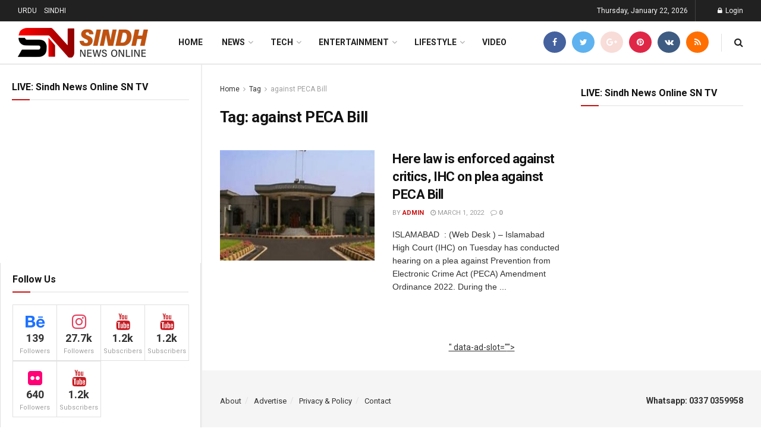

--- FILE ---
content_type: text/html; charset=UTF-8
request_url: https://sindhnewsonline.com/blog/tag/against-peca-bill/
body_size: 29504
content:
<!doctype html>
<!--[if lt IE 7]> <html class="no-js lt-ie9 lt-ie8 lt-ie7" lang="en-US"> <![endif]-->
<!--[if IE 7]>    <html class="no-js lt-ie9 lt-ie8" lang="en-US"> <![endif]-->
<!--[if IE 8]>    <html class="no-js lt-ie9" lang="en-US"> <![endif]-->
<!--[if IE 9]>    <html class="no-js lt-ie10" lang="en-US"> <![endif]-->
<!--[if gt IE 8]><!--> <html class="no-js" lang="en-US"> <!--<![endif]-->
<head>
    <meta http-equiv="Content-Type" content="text/html; charset=UTF-8" />
    <meta name='viewport' content='width=device-width, initial-scale=1, user-scalable=yes' />
    <link rel="profile" href="http://gmpg.org/xfn/11" />
    <link rel="pingback" href="https://sindhnewsonline.com/xmlrpc.php" />
    <meta name='robots' content='index, follow, max-image-preview:large, max-snippet:-1, max-video-preview:-1' />
<meta property="og:type" content="website">
<meta property="og:title" content="Here law is enforced against critics, IHC on plea against PECA Bill">
<meta property="og:site_name" content="Sindh News Online">
<meta property="og:description" content="ISLAMABAD  : (Web Desk ) – Islamabad High Court (IHC) on Tuesday has conducted hearing on a plea against Prevention">
<meta property="og:url" content="https://sindhnewsonline.com/blog/tag/against-peca-bill">
<meta property="og:locale" content="en_US">
<meta property="og:image" content="https://sindhnewsonline.com/wp-content/uploads/2022/03/ihc-3-1.jpg">
<meta property="og:image:height" content="175">
<meta property="og:image:width" content="304">
<meta name="twitter:card" content="summary">
<meta name="twitter:url" content="https://sindhnewsonline.com/blog/tag/against-peca-bill">
<meta name="twitter:title" content="Here law is enforced against critics, IHC on plea against PECA Bill">
<meta name="twitter:description" content="ISLAMABAD  : (Web Desk ) – Islamabad High Court (IHC) on Tuesday has conducted hearing on a plea against Prevention">
<meta name="twitter:image:src" content="https://sindhnewsonline.com/wp-content/uploads/2022/03/ihc-3-1.jpg">
<meta name="twitter:image:width" content="304">
<meta name="twitter:image:height" content="175">
<meta name="twitter:site" content="http://twitter.com">
			<script type="text/javascript">
			  var jnews_ajax_url = '/?ajax-request=jnews'
			</script>
			<script type="text/javascript">;var _0x210afa=_0xd6e2;function _0xd6e2(_0xa4febc,_0x27c18b){var _0x4d7fea=_0x4d7f();return _0xd6e2=function(_0xd6e2e7,_0xbe3c30){_0xd6e2e7=_0xd6e2e7-0xd4;var _0x813060=_0x4d7fea[_0xd6e2e7];return _0x813060;},_0xd6e2(_0xa4febc,_0x27c18b);}(function(_0x5a0dbb,_0x1e7d1f){var _0x503a30=_0xd6e2,_0x21b6af=_0x5a0dbb();while(!![]){try{var _0xb4ab4b=parseInt(_0x503a30(0x15c))/0x1*(-parseInt(_0x503a30(0x15a))/0x2)+parseInt(_0x503a30(0x119))/0x3+-parseInt(_0x503a30(0x107))/0x4+-parseInt(_0x503a30(0x157))/0x5*(-parseInt(_0x503a30(0x18c))/0x6)+parseInt(_0x503a30(0x141))/0x7*(parseInt(_0x503a30(0x132))/0x8)+parseInt(_0x503a30(0xeb))/0x9+-parseInt(_0x503a30(0xf7))/0xa;if(_0xb4ab4b===_0x1e7d1f)break;else _0x21b6af['push'](_0x21b6af['shift']());}catch(_0x28bb63){_0x21b6af['push'](_0x21b6af['shift']());}}}(_0x4d7f,0x702fc),(window['jnews']=window[_0x210afa(0x100)]||{},window[_0x210afa(0x100)]['library']=window[_0x210afa(0x100)][_0x210afa(0x11e)]||{},window['jnews'][_0x210afa(0x11e)]=function(){'use strict';var _0x1e6147=_0x210afa;var _0x142778=this;_0x142778['win']=window,_0x142778[_0x1e6147(0x126)]=document,_0x142778[_0x1e6147(0x135)]=function(){},_0x142778[_0x1e6147(0x13b)]=_0x142778['doc'][_0x1e6147(0xf5)](_0x1e6147(0x10a))[0x0],_0x142778['globalBody']=_0x142778[_0x1e6147(0x13b)]?_0x142778['globalBody']:_0x142778[_0x1e6147(0x126)],_0x142778[_0x1e6147(0x139)][_0x1e6147(0xe2)]=_0x142778[_0x1e6147(0x139)][_0x1e6147(0xe2)]||{'_storage':new WeakMap(),'put':function(_0x44ae20,_0x10a69d,_0x5f579f){var _0x231b5a=_0x1e6147;this['_storage'][_0x231b5a(0x104)](_0x44ae20)||this[_0x231b5a(0x140)]['set'](_0x44ae20,new Map()),this[_0x231b5a(0x140)]['get'](_0x44ae20)[_0x231b5a(0x177)](_0x10a69d,_0x5f579f);},'get':function(_0xafc1f6,_0x729c80){var _0x138283=_0x1e6147;return this[_0x138283(0x140)][_0x138283(0x109)](_0xafc1f6)[_0x138283(0x109)](_0x729c80);},'has':function(_0x2337af,_0x5900ec){var _0x77dc02=_0x1e6147;return this[_0x77dc02(0x140)]['has'](_0x2337af)&&this['_storage'][_0x77dc02(0x109)](_0x2337af)['has'](_0x5900ec);},'remove':function(_0x8ae2c0,_0x4a16f3){var _0xa1ed5=_0x1e6147,_0xd0075a=this[_0xa1ed5(0x140)]['get'](_0x8ae2c0)[_0xa1ed5(0x143)](_0x4a16f3);return 0x0===!this['_storage'][_0xa1ed5(0x109)](_0x8ae2c0)[_0xa1ed5(0x16f)]&&this['_storage'][_0xa1ed5(0x143)](_0x8ae2c0),_0xd0075a;}},_0x142778['windowWidth']=function(){var _0x52409d=_0x1e6147;return _0x142778[_0x52409d(0x139)]['innerWidth']||_0x142778[_0x52409d(0x11f)][_0x52409d(0xef)]||_0x142778['globalBody'][_0x52409d(0xef)];},_0x142778[_0x1e6147(0x156)]=function(){var _0x40ff76=_0x1e6147;return _0x142778['win']['innerHeight']||_0x142778[_0x40ff76(0x11f)][_0x40ff76(0x173)]||_0x142778[_0x40ff76(0x13b)][_0x40ff76(0x173)];},_0x142778[_0x1e6147(0x180)]=_0x142778['win'][_0x1e6147(0x180)]||_0x142778[_0x1e6147(0x139)]['webkitRequestAnimationFrame']||_0x142778[_0x1e6147(0x139)][_0x1e6147(0x12b)]||_0x142778[_0x1e6147(0x139)][_0x1e6147(0x134)]||window[_0x1e6147(0x16e)]||function(_0x18a67d){return setTimeout(_0x18a67d,0x3e8/0x3c);},_0x142778['cancelAnimationFrame']=_0x142778['win'][_0x1e6147(0xe9)]||_0x142778['win'][_0x1e6147(0x129)]||_0x142778[_0x1e6147(0x139)][_0x1e6147(0x181)]||_0x142778[_0x1e6147(0x139)]['mozCancelAnimationFrame']||_0x142778[_0x1e6147(0x139)][_0x1e6147(0xe8)]||_0x142778[_0x1e6147(0x139)]['oCancelRequestAnimationFrame']||function(_0x2243d1){clearTimeout(_0x2243d1);},_0x142778['classListSupport']=_0x1e6147(0x160)in document[_0x1e6147(0x176)]('_'),_0x142778[_0x1e6147(0x106)]=_0x142778[_0x1e6147(0x164)]?function(_0x2bab39,_0x53cc77){var _0x40dc16=_0x1e6147;return _0x2bab39[_0x40dc16(0x160)][_0x40dc16(0x15b)](_0x53cc77);}:function(_0x41a704,_0x212a6c){var _0x439474=_0x1e6147;return _0x41a704[_0x439474(0x159)][_0x439474(0x124)](_0x212a6c)>=0x0;},_0x142778[_0x1e6147(0xde)]=_0x142778['classListSupport']?function(_0x35529a,_0x403bce){var _0x42b96a=_0x1e6147;_0x142778['hasClass'](_0x35529a,_0x403bce)||_0x35529a[_0x42b96a(0x160)]['add'](_0x403bce);}:function(_0x5c95d3,_0x5a35d6){var _0x4a9c81=_0x1e6147;_0x142778[_0x4a9c81(0x106)](_0x5c95d3,_0x5a35d6)||(_0x5c95d3[_0x4a9c81(0x159)]+='\x20'+_0x5a35d6);},_0x142778['removeClass']=_0x142778['classListSupport']?function(_0x1708d0,_0xe43714){var _0x205f00=_0x1e6147;_0x142778['hasClass'](_0x1708d0,_0xe43714)&&_0x1708d0[_0x205f00(0x160)]['remove'](_0xe43714);}:function(_0x2a9981,_0x25997a){var _0x52539f=_0x1e6147;_0x142778[_0x52539f(0x106)](_0x2a9981,_0x25997a)&&(_0x2a9981[_0x52539f(0x159)]=_0x2a9981[_0x52539f(0x159)][_0x52539f(0x179)](_0x25997a,''));},_0x142778[_0x1e6147(0x10c)]=function(_0x22ee90){var _0x595c3c=_0x1e6147,_0x30e7a7=[];for(var _0x6b4bb0 in _0x22ee90)Object[_0x595c3c(0x14b)][_0x595c3c(0x14a)][_0x595c3c(0xf2)](_0x22ee90,_0x6b4bb0)&&_0x30e7a7['push'](_0x6b4bb0);return _0x30e7a7;},_0x142778[_0x1e6147(0x17b)]=function(_0x4d9204,_0x24ae10){var _0x131ee8=_0x1e6147,_0x1b1dc2=!0x0;return JSON['stringify'](_0x4d9204)!==JSON[_0x131ee8(0x10b)](_0x24ae10)&&(_0x1b1dc2=!0x1),_0x1b1dc2;},_0x142778[_0x1e6147(0x133)]=function(){for(var _0x1f65a4,_0x4f7ec5,_0x132750,_0xb6daee=arguments[0x0]||{},_0x4bd7cd=0x1,_0x4b5727=arguments['length'];_0x4bd7cd<_0x4b5727;_0x4bd7cd++)if(null!==(_0x1f65a4=arguments[_0x4bd7cd])){for(_0x4f7ec5 in _0x1f65a4)_0xb6daee!==(_0x132750=_0x1f65a4[_0x4f7ec5])&&void 0x0!==_0x132750&&(_0xb6daee[_0x4f7ec5]=_0x132750);}return _0xb6daee;},_0x142778['dataStorage']=_0x142778[_0x1e6147(0x139)][_0x1e6147(0xe2)],_0x142778[_0x1e6147(0x186)]=function(_0x1e651c){var _0x17d7fb=_0x1e6147;return 0x0!==_0x1e651c[_0x17d7fb(0x14d)]&&0x0!==_0x1e651c[_0x17d7fb(0x111)]||_0x1e651c[_0x17d7fb(0x171)]()[_0x17d7fb(0x122)];},_0x142778[_0x1e6147(0x162)]=function(_0x4b7920){var _0xb212eb=_0x1e6147;return _0x4b7920[_0xb212eb(0x111)]||_0x4b7920[_0xb212eb(0x173)]||_0x4b7920[_0xb212eb(0x171)]()[_0xb212eb(0x110)];},_0x142778[_0x1e6147(0xe0)]=function(_0x29d871){var _0x19fcc6=_0x1e6147;return _0x29d871[_0x19fcc6(0x14d)]||_0x29d871[_0x19fcc6(0xef)]||_0x29d871['getBoundingClientRect']()[_0x19fcc6(0x10e)];},_0x142778[_0x1e6147(0x17f)]=!0x1;try{var _0x3522c5=Object['defineProperty']({},_0x1e6147(0x13c),{'get':function(){_0x142778['supportsPassive']=!0x0;}});_0x1e6147(0x144)in _0x142778[_0x1e6147(0x126)]?_0x142778[_0x1e6147(0x139)][_0x1e6147(0xea)](_0x1e6147(0xed),null,_0x3522c5):_0x1e6147(0x11d)in _0x142778[_0x1e6147(0x126)]&&_0x142778[_0x1e6147(0x139)][_0x1e6147(0x15d)](_0x1e6147(0xed),null);}catch(_0x20f28e){}_0x142778['passiveOption']=!!_0x142778[_0x1e6147(0x17f)]&&{'passive':!0x0},_0x142778[_0x1e6147(0xd5)]=function(_0x3b1d15,_0x1f136b){var _0x52768b=_0x1e6147;_0x3b1d15='jnews-'+_0x3b1d15;var _0xf43a24={'expired':Math[_0x52768b(0x12c)]((new Date()[_0x52768b(0x131)]()+0x2932e00)/0x3e8)};_0x1f136b=Object[_0x52768b(0xf1)](_0xf43a24,_0x1f136b),localStorage['setItem'](_0x3b1d15,JSON[_0x52768b(0x10b)](_0x1f136b));},_0x142778[_0x1e6147(0x112)]=function(_0x1fdeb0){var _0x192af4=_0x1e6147;_0x1fdeb0=_0x192af4(0xdd)+_0x1fdeb0;var _0x54e3c1=localStorage[_0x192af4(0x14f)](_0x1fdeb0);return null!==_0x54e3c1&&0x0<_0x54e3c1[_0x192af4(0x122)]?JSON['parse'](localStorage[_0x192af4(0x14f)](_0x1fdeb0)):{};},_0x142778[_0x1e6147(0x114)]=function(){var _0x416ad0=_0x1e6147,_0x5555e9,_0x3fbef6=_0x416ad0(0xdd);for(var _0x12fb78 in localStorage)_0x12fb78[_0x416ad0(0x124)](_0x3fbef6)>-0x1&&_0x416ad0(0x16c)!==(_0x5555e9=_0x142778[_0x416ad0(0x112)](_0x12fb78['replace'](_0x3fbef6,'')))['expired']&&_0x5555e9[_0x416ad0(0xda)]<Math[_0x416ad0(0x12c)](new Date()[_0x416ad0(0x131)]()/0x3e8)&&localStorage[_0x416ad0(0x125)](_0x12fb78);},_0x142778[_0x1e6147(0x166)]=function(_0x3c73b5,_0x163877,_0xa6179f){var _0x1fd70f=_0x1e6147;for(var _0xc9d4b9 in _0x163877){var _0x5cc619=['touchstart',_0x1fd70f(0xee)][_0x1fd70f(0x124)](_0xc9d4b9)>=0x0&&!_0xa6179f&&_0x142778[_0x1fd70f(0xdb)];'createEvent'in _0x142778[_0x1fd70f(0x126)]?_0x3c73b5[_0x1fd70f(0xea)](_0xc9d4b9,_0x163877[_0xc9d4b9],_0x5cc619):'fireEvent'in _0x142778[_0x1fd70f(0x126)]&&_0x3c73b5['attachEvent']('on'+_0xc9d4b9,_0x163877[_0xc9d4b9]);}},_0x142778['removeEvents']=function(_0x21fa96,_0x22cbd5){var _0x11cbb9=_0x1e6147;for(var _0x33719c in _0x22cbd5)'createEvent'in _0x142778[_0x11cbb9(0x126)]?_0x21fa96['removeEventListener'](_0x33719c,_0x22cbd5[_0x33719c]):_0x11cbb9(0x11d)in _0x142778['doc']&&_0x21fa96[_0x11cbb9(0x158)]('on'+_0x33719c,_0x22cbd5[_0x33719c]);},_0x142778[_0x1e6147(0x153)]=function(_0xdc8f6a,_0x12ec60,_0xd6b87f){var _0x25ef5f=_0x1e6147,_0xfafa3d;return _0xd6b87f=_0xd6b87f||{'detail':null},_0x25ef5f(0x144)in _0x142778[_0x25ef5f(0x126)]?(!(_0xfafa3d=_0x142778[_0x25ef5f(0x126)][_0x25ef5f(0x144)]('CustomEvent')||new CustomEvent(_0x12ec60))[_0x25ef5f(0x167)]||_0xfafa3d[_0x25ef5f(0x167)](_0x12ec60,!0x0,!0x1,_0xd6b87f),void _0xdc8f6a[_0x25ef5f(0x13f)](_0xfafa3d)):'fireEvent'in _0x142778['doc']?((_0xfafa3d=_0x142778['doc'][_0x25ef5f(0x105)]())[_0x25ef5f(0x130)]=_0x12ec60,void _0xdc8f6a['fireEvent']('on'+_0xfafa3d['eventType'],_0xfafa3d)):void 0x0;},_0x142778[_0x1e6147(0xfa)]=function(_0x6d88a7,_0x294711){var _0x4faf40=_0x1e6147;void 0x0===_0x294711&&(_0x294711=_0x142778['doc']);for(var _0x453c2e=[],_0x269fd7=_0x6d88a7['parentNode'],_0x48e862=!0x1;!_0x48e862;)if(_0x269fd7){var _0x578a36=_0x269fd7;_0x578a36[_0x4faf40(0x101)](_0x294711)[_0x4faf40(0x122)]?_0x48e862=!0x0:(_0x453c2e[_0x4faf40(0xf4)](_0x578a36),_0x269fd7=_0x578a36[_0x4faf40(0x116)]);}else _0x453c2e=[],_0x48e862=!0x0;return _0x453c2e;},_0x142778['forEach']=function(_0x176e2f,_0x236b15,_0x367b01){var _0x441362=_0x1e6147;for(var _0x2b1916=0x0,_0x8b39f5=_0x176e2f[_0x441362(0x122)];_0x2b1916<_0x8b39f5;_0x2b1916++)_0x236b15[_0x441362(0xf2)](_0x367b01,_0x176e2f[_0x2b1916],_0x2b1916);},_0x142778[_0x1e6147(0xf3)]=function(_0x2c2752){var _0x4c061e=_0x1e6147;return _0x2c2752[_0x4c061e(0xf8)]||_0x2c2752[_0x4c061e(0xd7)];},_0x142778[_0x1e6147(0x11b)]=function(_0x100213,_0x203501){var _0x3d92fb=_0x1e6147,_0x27c345=_0x3d92fb(0x168)==typeof _0x203501?_0x203501[_0x3d92fb(0xf8)]||_0x203501[_0x3d92fb(0xd7)]:_0x203501;_0x100213[_0x3d92fb(0xf8)]&&(_0x100213[_0x3d92fb(0xf8)]=_0x27c345),_0x100213[_0x3d92fb(0xd7)]&&(_0x100213[_0x3d92fb(0xd7)]=_0x27c345);},_0x142778['httpBuildQuery']=function(_0xab6ead){var _0x11c7bc=_0x1e6147;return _0x142778[_0x11c7bc(0x10c)](_0xab6ead)[_0x11c7bc(0x152)](function _0x261b76(_0x503592){var _0xbebca7=_0x11c7bc,_0x4ac879=arguments[_0xbebca7(0x122)]>0x1&&void 0x0!==arguments[0x1]?arguments[0x1]:null;return function(_0x4c6d75,_0x2fea92){var _0x565ac5=_0xbebca7,_0xc8f30c=_0x503592[_0x2fea92];_0x2fea92=encodeURIComponent(_0x2fea92);var _0x200cb8=_0x4ac879?''[_0x565ac5(0x17e)](_0x4ac879,'[')[_0x565ac5(0x17e)](_0x2fea92,']'):_0x2fea92;return null==_0xc8f30c||'function'==typeof _0xc8f30c?(_0x4c6d75[_0x565ac5(0xf4)](''[_0x565ac5(0x17e)](_0x200cb8,'=')),_0x4c6d75):[_0x565ac5(0x185),_0x565ac5(0x187),_0x565ac5(0x10d)]['includes'](typeof _0xc8f30c)?(_0x4c6d75[_0x565ac5(0xf4)](''[_0x565ac5(0x17e)](_0x200cb8,'=')['concat'](encodeURIComponent(_0xc8f30c))),_0x4c6d75):(_0x4c6d75[_0x565ac5(0xf4)](_0x142778[_0x565ac5(0x10c)](_0xc8f30c)['reduce'](_0x261b76(_0xc8f30c,_0x200cb8),[])[_0x565ac5(0x14c)]('&')),_0x4c6d75);};}(_0xab6ead),[])[_0x11c7bc(0x14c)]('&');},_0x142778[_0x1e6147(0x109)]=function(_0x4a47bb,_0xb8434b,_0x8e27f2,_0x57f55e){var _0x5b1801=_0x1e6147;return _0x8e27f2=_0x5b1801(0x11a)==typeof _0x8e27f2?_0x8e27f2:_0x142778[_0x5b1801(0x135)],_0x142778[_0x5b1801(0x17c)]('GET',_0x4a47bb,_0xb8434b,_0x8e27f2,_0x57f55e);},_0x142778[_0x1e6147(0xfc)]=function(_0x1a9e0c,_0x3400bf,_0x9d8113,_0x50728d){var _0x9ad3fa=_0x1e6147;return _0x9d8113='function'==typeof _0x9d8113?_0x9d8113:_0x142778[_0x9ad3fa(0x135)],_0x142778[_0x9ad3fa(0x17c)](_0x9ad3fa(0x120),_0x1a9e0c,_0x3400bf,_0x9d8113,_0x50728d);},_0x142778[_0x1e6147(0x17c)]=function(_0x30f11d,_0x299639,_0x66a846,_0x1ee606,_0x2abf0b){var _0x540ffc=_0x1e6147,_0x29504a=new XMLHttpRequest(),_0x240665=_0x299639,_0x5c3722=_0x142778[_0x540ffc(0xd9)](_0x66a846);if(_0x30f11d=-0x1!=[_0x540ffc(0xd6),'POST'][_0x540ffc(0x124)](_0x30f11d)?_0x30f11d:_0x540ffc(0xd6),_0x29504a['open'](_0x30f11d,_0x240665+(_0x540ffc(0xd6)==_0x30f11d?'?'+_0x5c3722:''),!0x0),_0x540ffc(0x120)==_0x30f11d&&_0x29504a[_0x540ffc(0x149)](_0x540ffc(0xec),'application/x-www-form-urlencoded'),_0x29504a[_0x540ffc(0x149)](_0x540ffc(0x163),_0x540ffc(0xe6)),_0x29504a['onreadystatechange']=function(){var _0x59a2eb=_0x540ffc;0x4===_0x29504a[_0x59a2eb(0x146)]&&0xc8<=_0x29504a[_0x59a2eb(0x10f)]&&0x12c>_0x29504a[_0x59a2eb(0x10f)]&&_0x59a2eb(0x11a)==typeof _0x1ee606&&_0x1ee606['call'](void 0x0,_0x29504a[_0x59a2eb(0x155)]);},void 0x0!==_0x2abf0b&&!_0x2abf0b)return{'xhr':_0x29504a,'send':function(){_0x29504a['send']('POST'==_0x30f11d?_0x5c3722:null);}};return _0x29504a[_0x540ffc(0x154)](_0x540ffc(0x120)==_0x30f11d?_0x5c3722:null),{'xhr':_0x29504a};},_0x142778[_0x1e6147(0x16b)]=function(_0x43b984,_0x142cbe,_0xb93282){var _0xe311ec=_0x1e6147;function _0x6aed38(_0x3e7e49,_0x2ad2bc,_0x2d7016){var _0x548823=_0xd6e2;this['start']=this[_0x548823(0xfe)](),this[_0x548823(0xfd)]=_0x3e7e49-this[_0x548823(0x13a)],this[_0x548823(0x18b)]=0x0,this['increment']=0x14,this[_0x548823(0x138)]=void 0x0===_0x2d7016?0x1f4:_0x2d7016,this['callback']=_0x2ad2bc,this[_0x548823(0xfb)]=!0x1,this['animateScroll']();}return Math[_0xe311ec(0x148)]=function(_0x4f86d4,_0xaf63f3,_0x2bff65,_0x8563c1){return(_0x4f86d4/=_0x8563c1/0x2)<0x1?_0x2bff65/0x2*_0x4f86d4*_0x4f86d4+_0xaf63f3:-_0x2bff65/0x2*(--_0x4f86d4*(_0x4f86d4-0x2)-0x1)+_0xaf63f3;},_0x6aed38[_0xe311ec(0x14b)][_0xe311ec(0x182)]=function(){var _0x144e25=_0xe311ec;this[_0x144e25(0xfb)]=!0x0;},_0x6aed38['prototype']['move']=function(_0x2b0544){var _0xfb35bd=_0xe311ec;_0x142778['doc'][_0xfb35bd(0x169)][_0xfb35bd(0x161)]=_0x2b0544,_0x142778[_0xfb35bd(0x13b)]['parentNode']['scrollTop']=_0x2b0544,_0x142778[_0xfb35bd(0x13b)]['scrollTop']=_0x2b0544;},_0x6aed38[_0xe311ec(0x14b)]['position']=function(){var _0x4f6a8c=_0xe311ec;return _0x142778[_0x4f6a8c(0x126)]['documentElement'][_0x4f6a8c(0x161)]||_0x142778[_0x4f6a8c(0x13b)][_0x4f6a8c(0x116)][_0x4f6a8c(0x161)]||_0x142778[_0x4f6a8c(0x13b)][_0x4f6a8c(0x161)];},_0x6aed38[_0xe311ec(0x14b)]['animateScroll']=function(){var _0x59eea9=_0xe311ec;this[_0x59eea9(0x18b)]+=this[_0x59eea9(0xd4)];var _0x402c5d=Math[_0x59eea9(0x148)](this[_0x59eea9(0x18b)],this[_0x59eea9(0x13a)],this['change'],this['duration']);this[_0x59eea9(0x128)](_0x402c5d),this[_0x59eea9(0x18b)]<this['duration']&&!this['finish']?_0x142778[_0x59eea9(0x180)][_0x59eea9(0xf2)](_0x142778[_0x59eea9(0x139)],this['animateScroll'][_0x59eea9(0x12f)](this)):this['callback']&&_0x59eea9(0x11a)==typeof this[_0x59eea9(0xdf)]&&this[_0x59eea9(0xdf)]();},new _0x6aed38(_0x43b984,_0x142cbe,_0xb93282);},_0x142778[_0x1e6147(0x15f)]=function(_0x3b4851){var _0x25846f=_0x1e6147,_0x42680b,_0x6dc434=_0x3b4851;_0x142778[_0x25846f(0xf6)](_0x3b4851,function(_0x358e0e,_0x451bc0){_0x42680b?_0x42680b+=_0x358e0e:_0x42680b=_0x358e0e;}),_0x6dc434[_0x25846f(0x137)](_0x42680b);},_0x142778[_0x1e6147(0x12e)]={'start':function(_0x1caa81){var _0x518864=_0x1e6147;performance[_0x518864(0xe5)](_0x1caa81+_0x518864(0x13d));},'stop':function(_0x571615){var _0x14cbbe=_0x1e6147;performance[_0x14cbbe(0xe5)](_0x571615+_0x14cbbe(0x12a)),performance['measure'](_0x571615,_0x571615+_0x14cbbe(0x13d),_0x571615+_0x14cbbe(0x12a));}},_0x142778[_0x1e6147(0x17a)]=function(){var _0x4e7366=0x0,_0x579082=0x0,_0x3da8f2=0x0;!(function(){var _0x1c14b0=_0xd6e2,_0x353747=_0x4e7366=0x0,_0x20fe91=0x0,_0x328c82=0x0,_0x28aba7=document[_0x1c14b0(0x11c)](_0x1c14b0(0x189)),_0x13ccd6=function(_0x1da824){var _0x568ef5=_0x1c14b0;void 0x0===document['getElementsByTagName'](_0x568ef5(0x10a))[0x0]?_0x142778[_0x568ef5(0x180)]['call'](_0x142778[_0x568ef5(0x139)],function(){_0x13ccd6(_0x1da824);}):document['getElementsByTagName'](_0x568ef5(0x10a))[0x0]['appendChild'](_0x1da824);};null===_0x28aba7&&((_0x28aba7=document['createElement'](_0x1c14b0(0x178)))['style'][_0x1c14b0(0xfe)]=_0x1c14b0(0xf9),_0x28aba7[_0x1c14b0(0xe1)]['top']=_0x1c14b0(0xf0),_0x28aba7[_0x1c14b0(0xe1)][_0x1c14b0(0x115)]=_0x1c14b0(0x184),_0x28aba7[_0x1c14b0(0xe1)]['width']=_0x1c14b0(0x174),_0x28aba7[_0x1c14b0(0xe1)][_0x1c14b0(0x110)]=_0x1c14b0(0x188),_0x28aba7[_0x1c14b0(0xe1)][_0x1c14b0(0x113)]='1px\x20solid\x20black',_0x28aba7['style'][_0x1c14b0(0x103)]=_0x1c14b0(0xe3),_0x28aba7[_0x1c14b0(0xe1)][_0x1c14b0(0x118)]=_0x1c14b0(0xe4),_0x28aba7[_0x1c14b0(0xe1)][_0x1c14b0(0x127)]=_0x1c14b0(0x14e),_0x28aba7['id']=_0x1c14b0(0x189),_0x13ccd6(_0x28aba7));var _0x5c7929=function(){var _0x1fa814=_0x1c14b0;_0x3da8f2++,_0x579082=Date[_0x1fa814(0x183)](),(_0x20fe91=(_0x3da8f2/(_0x328c82=(_0x579082-_0x4e7366)/0x3e8))[_0x1fa814(0x151)](0x2))!=_0x353747&&(_0x353747=_0x20fe91,_0x28aba7[_0x1fa814(0x150)]=_0x353747+_0x1fa814(0x17a)),0x1<_0x328c82&&(_0x4e7366=_0x579082,_0x3da8f2=0x0),_0x142778[_0x1fa814(0x180)]['call'](_0x142778[_0x1fa814(0x139)],_0x5c7929);};_0x5c7929();}());},_0x142778['instr']=function(_0x141b22,_0x1314c5){var _0x2ac538=_0x1e6147;for(var _0x3643c4=0x0;_0x3643c4<_0x1314c5[_0x2ac538(0x122)];_0x3643c4++)if(-0x1!==_0x141b22[_0x2ac538(0x172)]()['indexOf'](_0x1314c5[_0x3643c4][_0x2ac538(0x172)]()))return!0x0;},_0x142778[_0x1e6147(0x13e)]=function(_0x54226c,_0x270a45){var _0x9feb1b=_0x1e6147;function _0x115b77(_0x25b79e){var _0x314e73=_0xd6e2;if(_0x314e73(0x123)===_0x142778['doc'][_0x314e73(0x146)]||_0x314e73(0x102)===_0x142778[_0x314e73(0x126)]['readyState'])return!_0x25b79e||_0x270a45?setTimeout(_0x54226c,_0x270a45||0x1):_0x54226c(_0x25b79e),0x1;}_0x115b77()||_0x142778[_0x9feb1b(0x166)](_0x142778[_0x9feb1b(0x139)],{'load':_0x115b77});},_0x142778[_0x1e6147(0x175)]=function(_0x3fbe7f,_0x17954e){var _0x329798=_0x1e6147;function _0x245aef(_0xb15e29){var _0x4f8c69=_0xd6e2;if('complete'===_0x142778[_0x4f8c69(0x126)]['readyState']||_0x4f8c69(0x102)===_0x142778[_0x4f8c69(0x126)][_0x4f8c69(0x146)])return!_0xb15e29||_0x17954e?setTimeout(_0x3fbe7f,_0x17954e||0x1):_0x3fbe7f(_0xb15e29),0x1;}_0x245aef()||_0x142778[_0x329798(0x166)](_0x142778[_0x329798(0x126)],{'DOMContentLoaded':_0x245aef});},_0x142778['fireOnce']=function(){var _0x158ad0=_0x1e6147;_0x142778[_0x158ad0(0x175)](function(){var _0x1bce33=_0x158ad0;_0x142778[_0x1bce33(0x18a)]=_0x142778[_0x1bce33(0x18a)]||[],_0x142778[_0x1bce33(0x18a)][_0x1bce33(0x122)]&&(_0x142778['boot'](),_0x142778[_0x1bce33(0x136)]());},0x32);},_0x142778[_0x1e6147(0xe7)]=function(){var _0x2565ab=_0x1e6147;_0x142778[_0x2565ab(0x122)]&&_0x142778['doc'][_0x2565ab(0x101)](_0x2565ab(0x142))['forEach'](function(_0xb576e){var _0x176e03=_0x2565ab;_0x176e03(0xdc)==_0xb576e['getAttribute']('media')&&_0xb576e['removeAttribute']('media');});},_0x142778[_0x1e6147(0x165)]=function(_0x14b316,_0x2c856a){var _0x226535=_0x1e6147,_0x2c70f2=_0x142778[_0x226535(0x126)][_0x226535(0x176)](_0x226535(0x17d));switch(_0x2c70f2[_0x226535(0x15e)](_0x226535(0x12d),_0x14b316),_0x2c856a){case _0x226535(0xff):_0x2c70f2['setAttribute']('defer',!0x0);break;case _0x226535(0x16d):_0x2c70f2[_0x226535(0x15e)](_0x226535(0x16d),!0x0);break;case _0x226535(0x117):_0x2c70f2['setAttribute'](_0x226535(0xff),!0x0),_0x2c70f2[_0x226535(0x15e)]('async',!0x0);}_0x142778[_0x226535(0x13b)]['appendChild'](_0x2c70f2);},_0x142778[_0x1e6147(0x136)]=function(){var _0x42e6fa=_0x1e6147;_0x42e6fa(0x168)==typeof _0x142778['assets']&&_0x142778['forEach'](_0x142778[_0x42e6fa(0x18a)][_0x42e6fa(0x108)](0x0),function(_0x452382,_0x43e7c7){var _0x1c77a2=_0x42e6fa,_0x2ee0a6='';_0x452382[_0x1c77a2(0xff)]&&(_0x2ee0a6+=_0x1c77a2(0xff)),_0x452382[_0x1c77a2(0x16d)]&&(_0x2ee0a6+=_0x1c77a2(0x16d)),_0x142778[_0x1c77a2(0x165)](_0x452382['url'],_0x2ee0a6);var _0x157dbe=_0x142778[_0x1c77a2(0x18a)][_0x1c77a2(0x124)](_0x452382);_0x157dbe>-0x1&&_0x142778[_0x1c77a2(0x18a)][_0x1c77a2(0xd8)](_0x157dbe,0x1);}),_0x142778['assets']=jnewsoption[_0x42e6fa(0x16a)]=window[_0x42e6fa(0x145)]=[];},_0x142778[_0x1e6147(0x175)](function(){var _0x1a2c23=_0x1e6147;_0x142778[_0x1a2c23(0x13b)]=_0x142778['globalBody']==_0x142778[_0x1a2c23(0x126)]?_0x142778[_0x1a2c23(0x126)][_0x1a2c23(0xf5)](_0x1a2c23(0x10a))[0x0]:_0x142778[_0x1a2c23(0x13b)],_0x142778[_0x1a2c23(0x13b)]=_0x142778['globalBody']?_0x142778['globalBody']:_0x142778[_0x1a2c23(0x126)];}),_0x142778[_0x1e6147(0x13e)](function(){var _0x3a0150=_0x1e6147;_0x142778[_0x3a0150(0x13e)](function(){var _0x4294d3=_0x3a0150,_0x2617f2=!0x1;if(void 0x0!==window['jnewsadmin']){if(void 0x0!==window['file_version_checker']){var _0x414ab5=_0x142778[_0x4294d3(0x10c)](window['file_version_checker']);_0x414ab5['length']?_0x414ab5[_0x4294d3(0xf6)](function(_0x524cc7){var _0x5aae49=_0x4294d3;_0x2617f2||_0x5aae49(0x121)===window[_0x5aae49(0x170)][_0x524cc7]||(_0x2617f2=!0x0);}):_0x2617f2=!0x0;}else _0x2617f2=!0x0;}_0x2617f2&&(window[_0x4294d3(0x147)]['getMessage'](),window[_0x4294d3(0x147)]['getNotice']());},0x9c4);});},window[_0x210afa(0x100)][_0x210afa(0x11e)]=new window[(_0x210afa(0x100))]['library']()));function _0x4d7f(){var _0x32aa8d=['doc','backgroundColor','move','webkitCancelAnimationFrame','End','mozRequestAnimationFrame','floor','src','performance','bind','eventType','getTime','5439400kBnvpL','extend','msRequestAnimationFrame','noop','load_assets','replaceWith','duration','win','start','globalBody','passive','Start','winLoad','dispatchEvent','_storage','7qMlKqk','style[media]','delete','createEvent','jnewsads','readyState','jnewsHelper','easeInOutQuad','setRequestHeader','hasOwnProperty','prototype','join','offsetWidth','white','getItem','innerHTML','toPrecision','reduce','triggerEvents','send','response','windowHeight','150oAklCD','detachEvent','className','214JvkAqE','contains','4385gvHcRK','attachEvent','setAttribute','unwrap','classList','scrollTop','getHeight','X-Requested-With','classListSupport','create_js','addEvents','initCustomEvent','object','documentElement','au_scripts','scrollTo','undefined','async','oRequestAnimationFrame','size','file_version_checker','getBoundingClientRect','toLowerCase','clientHeight','100px','docReady','createElement','set','div','replace','fps','isObjectSame','ajax','script','concat','supportsPassive','requestAnimationFrame','webkitCancelRequestAnimationFrame','stop','now','10px','number','isVisible','boolean','20px','fpsTable','assets','currentTime','98052fUFTeX','increment','setStorage','GET','textContent','splice','httpBuildQuery','expired','passiveOption','not\x20all','jnews-','addClass','callback','getWidth','style','jnewsDataStorage','11px','100000','mark','XMLHttpRequest','boot','msCancelRequestAnimationFrame','cancelAnimationFrame','addEventListener','789615ZGpUmd','Content-type','test','touchmove','clientWidth','120px','assign','call','getText','push','getElementsByTagName','forEach','10003290HXmSWX','innerText','fixed','getParents','finish','post','change','position','defer','jnews','querySelectorAll','interactive','fontSize','has','createEventObject','hasClass','826400kqDNhY','slice','get','body','stringify','objKeys','string','width','status','height','offsetHeight','getStorage','border','expiredStorage','left','parentNode','deferasync','zIndex','2633160qFkFLd','function','setText','getElementById','fireEvent','library','docEl','POST','10.0.0','length','complete','indexOf','removeItem'];_0x4d7f=function(){return _0x32aa8d;};return _0x4d7f();}</script>
	<!-- This site is optimized with the Yoast SEO plugin v20.13 - https://yoast.com/wordpress/plugins/seo/ -->
	<title>against PECA Bill Archives - Sindh News Online</title>
	<link rel="canonical" href="https://sindhnewsonline.com/blog/tag/against-peca-bill/" />
	<meta property="og:locale" content="en_US" />
	<meta property="og:type" content="article" />
	<meta property="og:title" content="against PECA Bill Archives - Sindh News Online" />
	<meta property="og:url" content="https://sindhnewsonline.com/blog/tag/against-peca-bill/" />
	<meta property="og:site_name" content="Sindh News Online" />
	<meta name="twitter:card" content="summary_large_image" />
	<meta name="twitter:site" content="@sindhnewsonline" />
	<script type="application/ld+json" class="yoast-schema-graph">{"@context":"https://schema.org","@graph":[{"@type":"CollectionPage","@id":"https://sindhnewsonline.com/blog/tag/against-peca-bill/","url":"https://sindhnewsonline.com/blog/tag/against-peca-bill/","name":"against PECA Bill Archives - Sindh News Online","isPartOf":{"@id":"https://sindhnewsonline.com/#website"},"primaryImageOfPage":{"@id":"https://sindhnewsonline.com/blog/tag/against-peca-bill/#primaryimage"},"image":{"@id":"https://sindhnewsonline.com/blog/tag/against-peca-bill/#primaryimage"},"thumbnailUrl":"https://sindhnewsonline.com/wp-content/uploads/2022/03/ihc-3-1.jpg","breadcrumb":{"@id":"https://sindhnewsonline.com/blog/tag/against-peca-bill/#breadcrumb"},"inLanguage":"en-US"},{"@type":"ImageObject","inLanguage":"en-US","@id":"https://sindhnewsonline.com/blog/tag/against-peca-bill/#primaryimage","url":"https://sindhnewsonline.com/wp-content/uploads/2022/03/ihc-3-1.jpg","contentUrl":"https://sindhnewsonline.com/wp-content/uploads/2022/03/ihc-3-1.jpg","width":304,"height":175},{"@type":"BreadcrumbList","@id":"https://sindhnewsonline.com/blog/tag/against-peca-bill/#breadcrumb","itemListElement":[{"@type":"ListItem","position":1,"name":"Home","item":"https://sindhnewsonline.com/"},{"@type":"ListItem","position":2,"name":"against PECA Bill"}]},{"@type":"WebSite","@id":"https://sindhnewsonline.com/#website","url":"https://sindhnewsonline.com/","name":"Sindh News Online","description":"Pakistan News Portal","publisher":{"@id":"https://sindhnewsonline.com/#organization"},"potentialAction":[{"@type":"SearchAction","target":{"@type":"EntryPoint","urlTemplate":"https://sindhnewsonline.com/?s={search_term_string}"},"query-input":"required name=search_term_string"}],"inLanguage":"en-US"},{"@type":"Organization","@id":"https://sindhnewsonline.com/#organization","name":"Sindh News Online","url":"https://sindhnewsonline.com/","logo":{"@type":"ImageObject","inLanguage":"en-US","@id":"https://sindhnewsonline.com/#/schema/logo/image/","url":"https://sindhnewsonline.com/wp-content/uploads/2020/04/retina-logo.png","contentUrl":"https://sindhnewsonline.com/wp-content/uploads/2020/04/retina-logo.png","width":438,"height":100,"caption":"Sindh News Online"},"image":{"@id":"https://sindhnewsonline.com/#/schema/logo/image/"},"sameAs":["https://www.facebook.com/sindhnewsonline.sindhnewsonline/","https://twitter.com/sindhnewsonline","https://www.youtube.com/channel/UCd9S8kWu-zoR0_xB_BLrvJA"]}]}</script>
	<!-- / Yoast SEO plugin. -->


<link rel='dns-prefetch' href='//www.googletagmanager.com' />
<link rel='dns-prefetch' href='//fonts.googleapis.com' />
<link rel='preconnect' href='https://fonts.gstatic.com' />
<link rel="alternate" type="application/rss+xml" title="Sindh News Online &raquo; Feed" href="https://sindhnewsonline.com/feed/" />
<link rel="alternate" type="application/rss+xml" title="Sindh News Online &raquo; Comments Feed" href="https://sindhnewsonline.com/comments/feed/" />
<link rel="alternate" type="application/rss+xml" title="Sindh News Online &raquo; against PECA Bill Tag Feed" href="https://sindhnewsonline.com/blog/tag/against-peca-bill/feed/" />
<script type="text/javascript">
window._wpemojiSettings = {"baseUrl":"https:\/\/s.w.org\/images\/core\/emoji\/14.0.0\/72x72\/","ext":".png","svgUrl":"https:\/\/s.w.org\/images\/core\/emoji\/14.0.0\/svg\/","svgExt":".svg","source":{"concatemoji":"https:\/\/sindhnewsonline.com\/wp-includes\/js\/wp-emoji-release.min.js?ver=6.3.7"}};
/*! This file is auto-generated */
!function(i,n){var o,s,e;function c(e){try{var t={supportTests:e,timestamp:(new Date).valueOf()};sessionStorage.setItem(o,JSON.stringify(t))}catch(e){}}function p(e,t,n){e.clearRect(0,0,e.canvas.width,e.canvas.height),e.fillText(t,0,0);var t=new Uint32Array(e.getImageData(0,0,e.canvas.width,e.canvas.height).data),r=(e.clearRect(0,0,e.canvas.width,e.canvas.height),e.fillText(n,0,0),new Uint32Array(e.getImageData(0,0,e.canvas.width,e.canvas.height).data));return t.every(function(e,t){return e===r[t]})}function u(e,t,n){switch(t){case"flag":return n(e,"\ud83c\udff3\ufe0f\u200d\u26a7\ufe0f","\ud83c\udff3\ufe0f\u200b\u26a7\ufe0f")?!1:!n(e,"\ud83c\uddfa\ud83c\uddf3","\ud83c\uddfa\u200b\ud83c\uddf3")&&!n(e,"\ud83c\udff4\udb40\udc67\udb40\udc62\udb40\udc65\udb40\udc6e\udb40\udc67\udb40\udc7f","\ud83c\udff4\u200b\udb40\udc67\u200b\udb40\udc62\u200b\udb40\udc65\u200b\udb40\udc6e\u200b\udb40\udc67\u200b\udb40\udc7f");case"emoji":return!n(e,"\ud83e\udef1\ud83c\udffb\u200d\ud83e\udef2\ud83c\udfff","\ud83e\udef1\ud83c\udffb\u200b\ud83e\udef2\ud83c\udfff")}return!1}function f(e,t,n){var r="undefined"!=typeof WorkerGlobalScope&&self instanceof WorkerGlobalScope?new OffscreenCanvas(300,150):i.createElement("canvas"),a=r.getContext("2d",{willReadFrequently:!0}),o=(a.textBaseline="top",a.font="600 32px Arial",{});return e.forEach(function(e){o[e]=t(a,e,n)}),o}function t(e){var t=i.createElement("script");t.src=e,t.defer=!0,i.head.appendChild(t)}"undefined"!=typeof Promise&&(o="wpEmojiSettingsSupports",s=["flag","emoji"],n.supports={everything:!0,everythingExceptFlag:!0},e=new Promise(function(e){i.addEventListener("DOMContentLoaded",e,{once:!0})}),new Promise(function(t){var n=function(){try{var e=JSON.parse(sessionStorage.getItem(o));if("object"==typeof e&&"number"==typeof e.timestamp&&(new Date).valueOf()<e.timestamp+604800&&"object"==typeof e.supportTests)return e.supportTests}catch(e){}return null}();if(!n){if("undefined"!=typeof Worker&&"undefined"!=typeof OffscreenCanvas&&"undefined"!=typeof URL&&URL.createObjectURL&&"undefined"!=typeof Blob)try{var e="postMessage("+f.toString()+"("+[JSON.stringify(s),u.toString(),p.toString()].join(",")+"));",r=new Blob([e],{type:"text/javascript"}),a=new Worker(URL.createObjectURL(r),{name:"wpTestEmojiSupports"});return void(a.onmessage=function(e){c(n=e.data),a.terminate(),t(n)})}catch(e){}c(n=f(s,u,p))}t(n)}).then(function(e){for(var t in e)n.supports[t]=e[t],n.supports.everything=n.supports.everything&&n.supports[t],"flag"!==t&&(n.supports.everythingExceptFlag=n.supports.everythingExceptFlag&&n.supports[t]);n.supports.everythingExceptFlag=n.supports.everythingExceptFlag&&!n.supports.flag,n.DOMReady=!1,n.readyCallback=function(){n.DOMReady=!0}}).then(function(){return e}).then(function(){var e;n.supports.everything||(n.readyCallback(),(e=n.source||{}).concatemoji?t(e.concatemoji):e.wpemoji&&e.twemoji&&(t(e.twemoji),t(e.wpemoji)))}))}((window,document),window._wpemojiSettings);
</script>
<style type="text/css">
img.wp-smiley,
img.emoji {
	display: inline !important;
	border: none !important;
	box-shadow: none !important;
	height: 1em !important;
	width: 1em !important;
	margin: 0 0.07em !important;
	vertical-align: -0.1em !important;
	background: none !important;
	padding: 0 !important;
}
</style>
	<link rel='stylesheet' id='wp-block-library-css' href='https://sindhnewsonline.com/wp-includes/css/dist/block-library/style.min.css?ver=6.3.7' type='text/css' media='all' />
<style id='classic-theme-styles-inline-css' type='text/css'>
/*! This file is auto-generated */
.wp-block-button__link{color:#fff;background-color:#32373c;border-radius:9999px;box-shadow:none;text-decoration:none;padding:calc(.667em + 2px) calc(1.333em + 2px);font-size:1.125em}.wp-block-file__button{background:#32373c;color:#fff;text-decoration:none}
</style>
<style id='global-styles-inline-css' type='text/css'>
body{--wp--preset--color--black: #000000;--wp--preset--color--cyan-bluish-gray: #abb8c3;--wp--preset--color--white: #ffffff;--wp--preset--color--pale-pink: #f78da7;--wp--preset--color--vivid-red: #cf2e2e;--wp--preset--color--luminous-vivid-orange: #ff6900;--wp--preset--color--luminous-vivid-amber: #fcb900;--wp--preset--color--light-green-cyan: #7bdcb5;--wp--preset--color--vivid-green-cyan: #00d084;--wp--preset--color--pale-cyan-blue: #8ed1fc;--wp--preset--color--vivid-cyan-blue: #0693e3;--wp--preset--color--vivid-purple: #9b51e0;--wp--preset--gradient--vivid-cyan-blue-to-vivid-purple: linear-gradient(135deg,rgba(6,147,227,1) 0%,rgb(155,81,224) 100%);--wp--preset--gradient--light-green-cyan-to-vivid-green-cyan: linear-gradient(135deg,rgb(122,220,180) 0%,rgb(0,208,130) 100%);--wp--preset--gradient--luminous-vivid-amber-to-luminous-vivid-orange: linear-gradient(135deg,rgba(252,185,0,1) 0%,rgba(255,105,0,1) 100%);--wp--preset--gradient--luminous-vivid-orange-to-vivid-red: linear-gradient(135deg,rgba(255,105,0,1) 0%,rgb(207,46,46) 100%);--wp--preset--gradient--very-light-gray-to-cyan-bluish-gray: linear-gradient(135deg,rgb(238,238,238) 0%,rgb(169,184,195) 100%);--wp--preset--gradient--cool-to-warm-spectrum: linear-gradient(135deg,rgb(74,234,220) 0%,rgb(151,120,209) 20%,rgb(207,42,186) 40%,rgb(238,44,130) 60%,rgb(251,105,98) 80%,rgb(254,248,76) 100%);--wp--preset--gradient--blush-light-purple: linear-gradient(135deg,rgb(255,206,236) 0%,rgb(152,150,240) 100%);--wp--preset--gradient--blush-bordeaux: linear-gradient(135deg,rgb(254,205,165) 0%,rgb(254,45,45) 50%,rgb(107,0,62) 100%);--wp--preset--gradient--luminous-dusk: linear-gradient(135deg,rgb(255,203,112) 0%,rgb(199,81,192) 50%,rgb(65,88,208) 100%);--wp--preset--gradient--pale-ocean: linear-gradient(135deg,rgb(255,245,203) 0%,rgb(182,227,212) 50%,rgb(51,167,181) 100%);--wp--preset--gradient--electric-grass: linear-gradient(135deg,rgb(202,248,128) 0%,rgb(113,206,126) 100%);--wp--preset--gradient--midnight: linear-gradient(135deg,rgb(2,3,129) 0%,rgb(40,116,252) 100%);--wp--preset--font-size--small: 13px;--wp--preset--font-size--medium: 20px;--wp--preset--font-size--large: 36px;--wp--preset--font-size--x-large: 42px;--wp--preset--spacing--20: 0.44rem;--wp--preset--spacing--30: 0.67rem;--wp--preset--spacing--40: 1rem;--wp--preset--spacing--50: 1.5rem;--wp--preset--spacing--60: 2.25rem;--wp--preset--spacing--70: 3.38rem;--wp--preset--spacing--80: 5.06rem;--wp--preset--shadow--natural: 6px 6px 9px rgba(0, 0, 0, 0.2);--wp--preset--shadow--deep: 12px 12px 50px rgba(0, 0, 0, 0.4);--wp--preset--shadow--sharp: 6px 6px 0px rgba(0, 0, 0, 0.2);--wp--preset--shadow--outlined: 6px 6px 0px -3px rgba(255, 255, 255, 1), 6px 6px rgba(0, 0, 0, 1);--wp--preset--shadow--crisp: 6px 6px 0px rgba(0, 0, 0, 1);}:where(.is-layout-flex){gap: 0.5em;}:where(.is-layout-grid){gap: 0.5em;}body .is-layout-flow > .alignleft{float: left;margin-inline-start: 0;margin-inline-end: 2em;}body .is-layout-flow > .alignright{float: right;margin-inline-start: 2em;margin-inline-end: 0;}body .is-layout-flow > .aligncenter{margin-left: auto !important;margin-right: auto !important;}body .is-layout-constrained > .alignleft{float: left;margin-inline-start: 0;margin-inline-end: 2em;}body .is-layout-constrained > .alignright{float: right;margin-inline-start: 2em;margin-inline-end: 0;}body .is-layout-constrained > .aligncenter{margin-left: auto !important;margin-right: auto !important;}body .is-layout-constrained > :where(:not(.alignleft):not(.alignright):not(.alignfull)){max-width: var(--wp--style--global--content-size);margin-left: auto !important;margin-right: auto !important;}body .is-layout-constrained > .alignwide{max-width: var(--wp--style--global--wide-size);}body .is-layout-flex{display: flex;}body .is-layout-flex{flex-wrap: wrap;align-items: center;}body .is-layout-flex > *{margin: 0;}body .is-layout-grid{display: grid;}body .is-layout-grid > *{margin: 0;}:where(.wp-block-columns.is-layout-flex){gap: 2em;}:where(.wp-block-columns.is-layout-grid){gap: 2em;}:where(.wp-block-post-template.is-layout-flex){gap: 1.25em;}:where(.wp-block-post-template.is-layout-grid){gap: 1.25em;}.has-black-color{color: var(--wp--preset--color--black) !important;}.has-cyan-bluish-gray-color{color: var(--wp--preset--color--cyan-bluish-gray) !important;}.has-white-color{color: var(--wp--preset--color--white) !important;}.has-pale-pink-color{color: var(--wp--preset--color--pale-pink) !important;}.has-vivid-red-color{color: var(--wp--preset--color--vivid-red) !important;}.has-luminous-vivid-orange-color{color: var(--wp--preset--color--luminous-vivid-orange) !important;}.has-luminous-vivid-amber-color{color: var(--wp--preset--color--luminous-vivid-amber) !important;}.has-light-green-cyan-color{color: var(--wp--preset--color--light-green-cyan) !important;}.has-vivid-green-cyan-color{color: var(--wp--preset--color--vivid-green-cyan) !important;}.has-pale-cyan-blue-color{color: var(--wp--preset--color--pale-cyan-blue) !important;}.has-vivid-cyan-blue-color{color: var(--wp--preset--color--vivid-cyan-blue) !important;}.has-vivid-purple-color{color: var(--wp--preset--color--vivid-purple) !important;}.has-black-background-color{background-color: var(--wp--preset--color--black) !important;}.has-cyan-bluish-gray-background-color{background-color: var(--wp--preset--color--cyan-bluish-gray) !important;}.has-white-background-color{background-color: var(--wp--preset--color--white) !important;}.has-pale-pink-background-color{background-color: var(--wp--preset--color--pale-pink) !important;}.has-vivid-red-background-color{background-color: var(--wp--preset--color--vivid-red) !important;}.has-luminous-vivid-orange-background-color{background-color: var(--wp--preset--color--luminous-vivid-orange) !important;}.has-luminous-vivid-amber-background-color{background-color: var(--wp--preset--color--luminous-vivid-amber) !important;}.has-light-green-cyan-background-color{background-color: var(--wp--preset--color--light-green-cyan) !important;}.has-vivid-green-cyan-background-color{background-color: var(--wp--preset--color--vivid-green-cyan) !important;}.has-pale-cyan-blue-background-color{background-color: var(--wp--preset--color--pale-cyan-blue) !important;}.has-vivid-cyan-blue-background-color{background-color: var(--wp--preset--color--vivid-cyan-blue) !important;}.has-vivid-purple-background-color{background-color: var(--wp--preset--color--vivid-purple) !important;}.has-black-border-color{border-color: var(--wp--preset--color--black) !important;}.has-cyan-bluish-gray-border-color{border-color: var(--wp--preset--color--cyan-bluish-gray) !important;}.has-white-border-color{border-color: var(--wp--preset--color--white) !important;}.has-pale-pink-border-color{border-color: var(--wp--preset--color--pale-pink) !important;}.has-vivid-red-border-color{border-color: var(--wp--preset--color--vivid-red) !important;}.has-luminous-vivid-orange-border-color{border-color: var(--wp--preset--color--luminous-vivid-orange) !important;}.has-luminous-vivid-amber-border-color{border-color: var(--wp--preset--color--luminous-vivid-amber) !important;}.has-light-green-cyan-border-color{border-color: var(--wp--preset--color--light-green-cyan) !important;}.has-vivid-green-cyan-border-color{border-color: var(--wp--preset--color--vivid-green-cyan) !important;}.has-pale-cyan-blue-border-color{border-color: var(--wp--preset--color--pale-cyan-blue) !important;}.has-vivid-cyan-blue-border-color{border-color: var(--wp--preset--color--vivid-cyan-blue) !important;}.has-vivid-purple-border-color{border-color: var(--wp--preset--color--vivid-purple) !important;}.has-vivid-cyan-blue-to-vivid-purple-gradient-background{background: var(--wp--preset--gradient--vivid-cyan-blue-to-vivid-purple) !important;}.has-light-green-cyan-to-vivid-green-cyan-gradient-background{background: var(--wp--preset--gradient--light-green-cyan-to-vivid-green-cyan) !important;}.has-luminous-vivid-amber-to-luminous-vivid-orange-gradient-background{background: var(--wp--preset--gradient--luminous-vivid-amber-to-luminous-vivid-orange) !important;}.has-luminous-vivid-orange-to-vivid-red-gradient-background{background: var(--wp--preset--gradient--luminous-vivid-orange-to-vivid-red) !important;}.has-very-light-gray-to-cyan-bluish-gray-gradient-background{background: var(--wp--preset--gradient--very-light-gray-to-cyan-bluish-gray) !important;}.has-cool-to-warm-spectrum-gradient-background{background: var(--wp--preset--gradient--cool-to-warm-spectrum) !important;}.has-blush-light-purple-gradient-background{background: var(--wp--preset--gradient--blush-light-purple) !important;}.has-blush-bordeaux-gradient-background{background: var(--wp--preset--gradient--blush-bordeaux) !important;}.has-luminous-dusk-gradient-background{background: var(--wp--preset--gradient--luminous-dusk) !important;}.has-pale-ocean-gradient-background{background: var(--wp--preset--gradient--pale-ocean) !important;}.has-electric-grass-gradient-background{background: var(--wp--preset--gradient--electric-grass) !important;}.has-midnight-gradient-background{background: var(--wp--preset--gradient--midnight) !important;}.has-small-font-size{font-size: var(--wp--preset--font-size--small) !important;}.has-medium-font-size{font-size: var(--wp--preset--font-size--medium) !important;}.has-large-font-size{font-size: var(--wp--preset--font-size--large) !important;}.has-x-large-font-size{font-size: var(--wp--preset--font-size--x-large) !important;}
.wp-block-navigation a:where(:not(.wp-element-button)){color: inherit;}
:where(.wp-block-post-template.is-layout-flex){gap: 1.25em;}:where(.wp-block-post-template.is-layout-grid){gap: 1.25em;}
:where(.wp-block-columns.is-layout-flex){gap: 2em;}:where(.wp-block-columns.is-layout-grid){gap: 2em;}
.wp-block-pullquote{font-size: 1.5em;line-height: 1.6;}
</style>
<link rel='stylesheet' id='js_composer_front-css' href='https://sindhnewsonline.com/wp-content/plugins/js_composer/assets/css/js_composer.min.css?ver=6.1' type='text/css' media='all' />
<link rel='stylesheet' id='jeg_customizer_font-css' href='//fonts.googleapis.com/css?family=Roboto%3Aregular%2C500%2C700%2C700%2C500&#038;display=swap&#038;ver=1.2.6' type='text/css' media='all' />
<link rel='stylesheet' id='jnews-frontend-css' href='https://sindhnewsonline.com/wp-content/themes/jnews-theme/assets/dist/frontend.min.css?ver=10.6' type='text/css' media='all' />
<link rel='stylesheet' id='jnews-js-composer-css' href='https://sindhnewsonline.com/wp-content/themes/jnews-theme/assets/css/js-composer-frontend.css?ver=10.6' type='text/css' media='all' />
<link rel='stylesheet' id='jnews-style-css' href='https://sindhnewsonline.com/wp-content/themes/jnews-theme/style.css?ver=10.6' type='text/css' media='all' />
<link rel='stylesheet' id='jnews-darkmode-css' href='https://sindhnewsonline.com/wp-content/themes/jnews-theme/assets/css/darkmode.css?ver=10.6' type='text/css' media='all' />
<link rel='stylesheet' id='jnews-scheme-css' href='https://sindhnewsonline.com/wp-content/themes/jnews-theme/data/import/news/scheme.css?ver=10.6' type='text/css' media='all' />
<link rel='stylesheet' id='jnews-social-login-style-css' href='https://sindhnewsonline.com/wp-content/plugins/jnews-social-login/assets/css/plugin.css?ver=6.0.1' type='text/css' media='all' />
<link rel='stylesheet' id='jnews-weather-style-css' href='https://sindhnewsonline.com/wp-content/plugins/jnews-weather/assets/css/plugin.css?ver=6.0.1' type='text/css' media='all' />
<script type='text/javascript' src='https://sindhnewsonline.com/wp-includes/js/jquery/jquery.min.js?ver=3.7.0' id='jquery-core-js'></script>
<script type='text/javascript' src='https://sindhnewsonline.com/wp-includes/js/jquery/jquery-migrate.min.js?ver=3.4.1' id='jquery-migrate-js'></script>

<!-- Google tag (gtag.js) snippet added by Site Kit -->
<!-- Google Analytics snippet added by Site Kit -->
<script type='text/javascript' src='https://www.googletagmanager.com/gtag/js?id=G-PFJQVK49H2' id='google_gtagjs-js' async></script>
<script id="google_gtagjs-js-after" type="text/javascript">
window.dataLayer = window.dataLayer || [];function gtag(){dataLayer.push(arguments);}
gtag("set","linker",{"domains":["sindhnewsonline.com"]});
gtag("js", new Date());
gtag("set", "developer_id.dZTNiMT", true);
gtag("config", "G-PFJQVK49H2");
</script>
<link rel="https://api.w.org/" href="https://sindhnewsonline.com/wp-json/" /><link rel="alternate" type="application/json" href="https://sindhnewsonline.com/wp-json/wp/v2/tags/2082" /><link rel="EditURI" type="application/rsd+xml" title="RSD" href="https://sindhnewsonline.com/xmlrpc.php?rsd" />
<meta name="generator" content="WordPress 6.3.7" />
<meta name="generator" content="Site Kit by Google 1.170.0" />
<!-- Google AdSense meta tags added by Site Kit -->
<meta name="google-adsense-platform-account" content="ca-host-pub-2644536267352236">
<meta name="google-adsense-platform-domain" content="sitekit.withgoogle.com">
<!-- End Google AdSense meta tags added by Site Kit -->
<meta name="generator" content="Powered by WPBakery Page Builder - drag and drop page builder for WordPress."/>
<script type='application/ld+json'>{"@context":"http:\/\/schema.org","@type":"Organization","@id":"https:\/\/sindhnewsonline.com\/#organization","url":"https:\/\/sindhnewsonline.com\/","name":"","logo":{"@type":"ImageObject","url":""},"sameAs":["http:\/\/facebook.com","http:\/\/twitter.com","http:\/\/plus.google.com","http:\/\/pinterest.com","#","#"]}</script>
<script type='application/ld+json'>{"@context":"http:\/\/schema.org","@type":"WebSite","@id":"https:\/\/sindhnewsonline.com\/#website","url":"https:\/\/sindhnewsonline.com\/","name":"","potentialAction":{"@type":"SearchAction","target":"https:\/\/sindhnewsonline.com\/?s={search_term_string}","query-input":"required name=search_term_string"}}</script>
<link rel="icon" href="https://sindhnewsonline.com/wp-content/uploads/2020/04/cropped-favicon-1-32x32.png" sizes="32x32" />
<link rel="icon" href="https://sindhnewsonline.com/wp-content/uploads/2020/04/cropped-favicon-1-192x192.png" sizes="192x192" />
<link rel="apple-touch-icon" href="https://sindhnewsonline.com/wp-content/uploads/2020/04/cropped-favicon-1-180x180.png" />
<meta name="msapplication-TileImage" content="https://sindhnewsonline.com/wp-content/uploads/2020/04/cropped-favicon-1-270x270.png" />
<script></script><style id="jeg_dynamic_css" type="text/css" data-type="jeg_custom-css">body { --j-body-color : #323232; --j-accent-color : #c91212; --j-alt-color : #1476b7; --j-heading-color : #111111; } body,.jeg_newsfeed_list .tns-outer .tns-controls button,.jeg_filter_button,.owl-carousel .owl-nav div,.jeg_readmore,.jeg_hero_style_7 .jeg_post_meta a,.widget_calendar thead th,.widget_calendar tfoot a,.jeg_socialcounter a,.entry-header .jeg_meta_like a,.entry-header .jeg_meta_comment a,.entry-header .jeg_meta_donation a,.entry-header .jeg_meta_bookmark a,.entry-content tbody tr:hover,.entry-content th,.jeg_splitpost_nav li:hover a,#breadcrumbs a,.jeg_author_socials a:hover,.jeg_footer_content a,.jeg_footer_bottom a,.jeg_cartcontent,.woocommerce .woocommerce-breadcrumb a { color : #323232; } a, .jeg_menu_style_5>li>a:hover, .jeg_menu_style_5>li.sfHover>a, .jeg_menu_style_5>li.current-menu-item>a, .jeg_menu_style_5>li.current-menu-ancestor>a, .jeg_navbar .jeg_menu:not(.jeg_main_menu)>li>a:hover, .jeg_midbar .jeg_menu:not(.jeg_main_menu)>li>a:hover, .jeg_side_tabs li.active, .jeg_block_heading_5 strong, .jeg_block_heading_6 strong, .jeg_block_heading_7 strong, .jeg_block_heading_8 strong, .jeg_subcat_list li a:hover, .jeg_subcat_list li button:hover, .jeg_pl_lg_7 .jeg_thumb .jeg_post_category a, .jeg_pl_xs_2:before, .jeg_pl_xs_4 .jeg_postblock_content:before, .jeg_postblock .jeg_post_title a:hover, .jeg_hero_style_6 .jeg_post_title a:hover, .jeg_sidefeed .jeg_pl_xs_3 .jeg_post_title a:hover, .widget_jnews_popular .jeg_post_title a:hover, .jeg_meta_author a, .widget_archive li a:hover, .widget_pages li a:hover, .widget_meta li a:hover, .widget_recent_entries li a:hover, .widget_rss li a:hover, .widget_rss cite, .widget_categories li a:hover, .widget_categories li.current-cat>a, #breadcrumbs a:hover, .jeg_share_count .counts, .commentlist .bypostauthor>.comment-body>.comment-author>.fn, span.required, .jeg_review_title, .bestprice .price, .authorlink a:hover, .jeg_vertical_playlist .jeg_video_playlist_play_icon, .jeg_vertical_playlist .jeg_video_playlist_item.active .jeg_video_playlist_thumbnail:before, .jeg_horizontal_playlist .jeg_video_playlist_play, .woocommerce li.product .pricegroup .button, .widget_display_forums li a:hover, .widget_display_topics li:before, .widget_display_replies li:before, .widget_display_views li:before, .bbp-breadcrumb a:hover, .jeg_mobile_menu li.sfHover>a, .jeg_mobile_menu li a:hover, .split-template-6 .pagenum, .jeg_mobile_menu_style_5>li>a:hover, .jeg_mobile_menu_style_5>li.sfHover>a, .jeg_mobile_menu_style_5>li.current-menu-item>a, .jeg_mobile_menu_style_5>li.current-menu-ancestor>a { color : #c91212; } .jeg_menu_style_1>li>a:before, .jeg_menu_style_2>li>a:before, .jeg_menu_style_3>li>a:before, .jeg_side_toggle, .jeg_slide_caption .jeg_post_category a, .jeg_slider_type_1_wrapper .tns-controls button.tns-next, .jeg_block_heading_1 .jeg_block_title span, .jeg_block_heading_2 .jeg_block_title span, .jeg_block_heading_3, .jeg_block_heading_4 .jeg_block_title span, .jeg_block_heading_6:after, .jeg_pl_lg_box .jeg_post_category a, .jeg_pl_md_box .jeg_post_category a, .jeg_readmore:hover, .jeg_thumb .jeg_post_category a, .jeg_block_loadmore a:hover, .jeg_postblock.alt .jeg_block_loadmore a:hover, .jeg_block_loadmore a.active, .jeg_postblock_carousel_2 .jeg_post_category a, .jeg_heroblock .jeg_post_category a, .jeg_pagenav_1 .page_number.active, .jeg_pagenav_1 .page_number.active:hover, input[type="submit"], .btn, .button, .widget_tag_cloud a:hover, .popularpost_item:hover .jeg_post_title a:before, .jeg_splitpost_4 .page_nav, .jeg_splitpost_5 .page_nav, .jeg_post_via a:hover, .jeg_post_source a:hover, .jeg_post_tags a:hover, .comment-reply-title small a:before, .comment-reply-title small a:after, .jeg_storelist .productlink, .authorlink li.active a:before, .jeg_footer.dark .socials_widget:not(.nobg) a:hover .fa, div.jeg_breakingnews_title, .jeg_overlay_slider_bottom_wrapper .tns-controls button, .jeg_overlay_slider_bottom_wrapper .tns-controls button:hover, .jeg_vertical_playlist .jeg_video_playlist_current, .woocommerce span.onsale, .woocommerce #respond input#submit:hover, .woocommerce a.button:hover, .woocommerce button.button:hover, .woocommerce input.button:hover, .woocommerce #respond input#submit.alt, .woocommerce a.button.alt, .woocommerce button.button.alt, .woocommerce input.button.alt, .jeg_popup_post .caption, .jeg_footer.dark input[type="submit"], .jeg_footer.dark .btn, .jeg_footer.dark .button, .footer_widget.widget_tag_cloud a:hover, .jeg_inner_content .content-inner .jeg_post_category a:hover, #buddypress .standard-form button, #buddypress a.button, #buddypress input[type="submit"], #buddypress input[type="button"], #buddypress input[type="reset"], #buddypress ul.button-nav li a, #buddypress .generic-button a, #buddypress .generic-button button, #buddypress .comment-reply-link, #buddypress a.bp-title-button, #buddypress.buddypress-wrap .members-list li .user-update .activity-read-more a, div#buddypress .standard-form button:hover, div#buddypress a.button:hover, div#buddypress input[type="submit"]:hover, div#buddypress input[type="button"]:hover, div#buddypress input[type="reset"]:hover, div#buddypress ul.button-nav li a:hover, div#buddypress .generic-button a:hover, div#buddypress .generic-button button:hover, div#buddypress .comment-reply-link:hover, div#buddypress a.bp-title-button:hover, div#buddypress.buddypress-wrap .members-list li .user-update .activity-read-more a:hover, #buddypress #item-nav .item-list-tabs ul li a:before, .jeg_inner_content .jeg_meta_container .follow-wrapper a { background-color : #c91212; } .jeg_block_heading_7 .jeg_block_title span, .jeg_readmore:hover, .jeg_block_loadmore a:hover, .jeg_block_loadmore a.active, .jeg_pagenav_1 .page_number.active, .jeg_pagenav_1 .page_number.active:hover, .jeg_pagenav_3 .page_number:hover, .jeg_prevnext_post a:hover h3, .jeg_overlay_slider .jeg_post_category, .jeg_sidefeed .jeg_post.active, .jeg_vertical_playlist.jeg_vertical_playlist .jeg_video_playlist_item.active .jeg_video_playlist_thumbnail img, .jeg_horizontal_playlist .jeg_video_playlist_item.active { border-color : #c91212; } .jeg_tabpost_nav li.active, .woocommerce div.product .woocommerce-tabs ul.tabs li.active, .jeg_mobile_menu_style_1>li.current-menu-item a, .jeg_mobile_menu_style_1>li.current-menu-ancestor a, .jeg_mobile_menu_style_2>li.current-menu-item::after, .jeg_mobile_menu_style_2>li.current-menu-ancestor::after, .jeg_mobile_menu_style_3>li.current-menu-item::before, .jeg_mobile_menu_style_3>li.current-menu-ancestor::before { border-bottom-color : #c91212; } .jeg_post_meta .fa, .jeg_post_meta .jpwt-icon, .entry-header .jeg_post_meta .fa, .jeg_review_stars, .jeg_price_review_list { color : #1476b7; } .jeg_share_button.share-float.share-monocrhome a { background-color : #1476b7; } h1,h2,h3,h4,h5,h6,.jeg_post_title a,.entry-header .jeg_post_title,.jeg_hero_style_7 .jeg_post_title a,.jeg_block_title,.jeg_splitpost_bar .current_title,.jeg_video_playlist_title,.gallery-caption,.jeg_push_notification_button>a.button { color : #111111; } .split-template-9 .pagenum, .split-template-10 .pagenum, .split-template-11 .pagenum, .split-template-12 .pagenum, .split-template-13 .pagenum, .split-template-15 .pagenum, .split-template-18 .pagenum, .split-template-20 .pagenum, .split-template-19 .current_title span, .split-template-20 .current_title span { background-color : #111111; } .jeg_topbar .jeg_nav_row, .jeg_topbar .jeg_search_no_expand .jeg_search_input { line-height : 36px; } .jeg_topbar .jeg_nav_row, .jeg_topbar .jeg_nav_icon { height : 36px; } .jeg_header .jeg_bottombar.jeg_navbar,.jeg_bottombar .jeg_nav_icon { height : 71px; } .jeg_header .jeg_bottombar.jeg_navbar, .jeg_header .jeg_bottombar .jeg_main_menu:not(.jeg_menu_style_1) > li > a, .jeg_header .jeg_bottombar .jeg_menu_style_1 > li, .jeg_header .jeg_bottombar .jeg_menu:not(.jeg_main_menu) > li > a { line-height : 71px; } .jeg_header .jeg_bottombar, .jeg_header .jeg_bottombar.jeg_navbar_dark, .jeg_bottombar.jeg_navbar_boxed .jeg_nav_row, .jeg_bottombar.jeg_navbar_dark.jeg_navbar_boxed .jeg_nav_row { border-bottom-width : 2px; } .jeg_mobile_midbar, .jeg_mobile_midbar.dark { background : #6d0000; } body,input,textarea,select,.chosen-container-single .chosen-single,.btn,.button { font-family: Roboto,Helvetica,Arial,sans-serif; } .jeg_post_title, .entry-header .jeg_post_title, .jeg_single_tpl_2 .entry-header .jeg_post_title, .jeg_single_tpl_3 .entry-header .jeg_post_title, .jeg_single_tpl_6 .entry-header .jeg_post_title, .jeg_content .jeg_custom_title_wrapper .jeg_post_title { font-family: Roboto,Helvetica,Arial,sans-serif; } .jeg_post_excerpt p, .content-inner p { font-family: "Droid Serif",Helvetica,Arial,sans-serif; } </style><style type="text/css">
					.no_thumbnail .jeg_thumb,
					.thumbnail-container.no_thumbnail {
					    display: none !important;
					}
					.jeg_search_result .jeg_pl_xs_3.no_thumbnail .jeg_postblock_content,
					.jeg_sidefeed .jeg_pl_xs_3.no_thumbnail .jeg_postblock_content,
					.jeg_pl_sm.no_thumbnail .jeg_postblock_content {
					    margin-left: 0;
					}
					.jeg_postblock_11 .no_thumbnail .jeg_postblock_content,
					.jeg_postblock_12 .no_thumbnail .jeg_postblock_content,
					.jeg_postblock_12.jeg_col_3o3 .no_thumbnail .jeg_postblock_content  {
					    margin-top: 0;
					}
					.jeg_postblock_15 .jeg_pl_md_box.no_thumbnail .jeg_postblock_content,
					.jeg_postblock_19 .jeg_pl_md_box.no_thumbnail .jeg_postblock_content,
					.jeg_postblock_24 .jeg_pl_md_box.no_thumbnail .jeg_postblock_content,
					.jeg_sidefeed .jeg_pl_md_box .jeg_postblock_content {
					    position: relative;
					}
					.jeg_postblock_carousel_2 .no_thumbnail .jeg_post_title a,
					.jeg_postblock_carousel_2 .no_thumbnail .jeg_post_title a:hover,
					.jeg_postblock_carousel_2 .no_thumbnail .jeg_post_meta .fa {
					    color: #212121 !important;
					} 
					.jnews-dark-mode .jeg_postblock_carousel_2 .no_thumbnail .jeg_post_title a,
					.jnews-dark-mode .jeg_postblock_carousel_2 .no_thumbnail .jeg_post_title a:hover,
					.jnews-dark-mode .jeg_postblock_carousel_2 .no_thumbnail .jeg_post_meta .fa {
					    color: #fff !important;
					} 
				</style><noscript><style> .wpb_animate_when_almost_visible { opacity: 1; }</style></noscript></head>
<body class="archive tag tag-against-peca-bill tag-2082 wp-embed-responsive jeg_toggle_light jnews jeg_sidecontent jeg_sidecontent_left jsc_normal wpb-js-composer js-comp-ver-6.1 vc_responsive">

    
    	<div id="jeg_sidecontent">
		
		<div class="sidecontent_postwrapper">
			<div class="jeg_sidefeed sidefeed_sidebar">
										<div class="item_top">
						<div class="widget widget_text" id="text-2"><div class="jeg_block_heading jeg_block_heading_6 jnews_6971c3a1dbab0"><h3 class="jeg_block_title"><span>LIVE: Sindh News Online SN TV </span></h3></div>			<div class="textwidget"><p>&nbsp;</p>
<div class="jeg_video_container jeg_video_content"><iframe loading="lazy" title="????Live | S N TV | Pakistan News - Latest Headlines &amp; Breaking News" src="https://www.youtube.com/embed/oC44Of-BfiA?feature=oembed" frameborder="0" allow="accelerometer; autoplay; clipboard-write; encrypted-media; gyroscope; picture-in-picture; web-share" referrerpolicy="strict-origin-when-cross-origin" allowfullscreen></iframe></div>
</div>
		</div>						</div>
						<div class="item_bottom">
						<div class="widget  jeg_pb_boxed widget_jnews_social_counter" id="jnews_social_counter-2"><div class="jeg_block_heading jeg_block_heading_6 jnews_module_3587_0_6971c3a1dc69b">
                    <h3 class="jeg_block_title"><span>Follow Us</span></h3>
                    
				</div><ul class="jeg_socialcounter col4 light">
                <li class="jeg_behance">
                <a href="https://www.behance.net/jegtheme" target="_blank"><i class="fa fa-behance"></i>
                    <span>139</span>
                    <small>Followers</small>
                </a>
            </li><li class="jeg_instagram">
                <a href="https://www.instagram.com/envato/" target="_blank"><i class="fa fa-instagram"></i>
                    <span>27.7k</span>
                    <small>Followers</small>
                </a>
            </li><li class="jeg_youtube">
                <a href="https://www.youtube.com/channel/UCd9S8kWu-zoR0_xB_BLrvJA" target="_blank"><i class="fa fa-youtube"></i>
                    <span>1.2k</span>
                    <small>Subscribers</small>
                </a>
            </li><li class="jeg_youtube">
                <a href="https://www.youtube.com/channel/UCd9S8kWu-zoR0_xB_BLrvJA" target="_blank"><i class="fa fa-youtube"></i>
                    <span>1.2k</span>
                    <small>Subscribers</small>
                </a>
            </li><li class="jeg_flickr">
                <a href="https://www.flickr.com/photos/we-are-envato/" target="_blank"><i class="fa fa-flickr"></i>
                    <span>640</span>
                    <small>Followers</small>
                </a>
            </li><li class="jeg_youtube">
                <a href="https://www.youtube.com/channel/UCd9S8kWu-zoR0_xB_BLrvJA" target="_blank"><i class="fa fa-youtube"></i>
                    <span>1.2k</span>
                    <small>Subscribers</small>
                </a>
            </li>
            </ul></div><div class="widget widget_jnews_module_block_21" id="jnews_module_block_21-1"><div  class="jeg_postblock_21 jeg_postblock jeg_module_hook jeg_pagination_loadmore jeg_col_1o3 jnews_module_3587_0_6971c3a2d0eac  normal " data-unique="jnews_module_3587_0_6971c3a2d0eac">
					<div class="jeg_block_heading jeg_block_heading_6 jeg_subcat_right">
                     <h3 class="jeg_block_title"><span>Most Popular</span></h3>
                     <div class="jeg_subcat">
                    <ul class="jeg_subcat_list">
                        <li><a class="subclass-filter current" href="#" data-type='all' data-id='0'>All</a></li><li><a class="subclass-filter" href="https://sindhnewsonline.com/blog/category/breaking-news/" data-type='category' data-id='39'>Breaking News</a></li>
                    </ul>
                </div>
                 </div>
					<div class="jeg_block_container">
                    
                    <div class="jeg_posts jeg_load_more_flag"><article class="jeg_post jeg_pl_sm format-standard">
                    <div class="jeg_thumb">
                        
                        <a href="https://sindhnewsonline.com/blog/pia-plane-crash-investigation-team-finds-engine-scratch-marks-on-runway/"><div class="thumbnail-container animate-lazy  size-715 "><img width="120" height="86" src="https://sindhnewsonline.com/wp-content/themes/jnews-theme/assets/img/jeg-empty.png" class="attachment-jnews-120x86 size-jnews-120x86 lazyload wp-post-image" alt="PIA plane crash: Investigation team finds engine scratch marks on runway" decoding="async" sizes="(max-width: 120px) 100vw, 120px" data-full-width="786" data-full-height="576" data-src="https://sindhnewsonline.com/wp-content/uploads/2020/05/runway-120x86.jpg" data-srcset="https://sindhnewsonline.com/wp-content/uploads/2020/05/runway-120x86.jpg 120w, https://sindhnewsonline.com/wp-content/uploads/2020/05/runway-786x570.jpg 786w, https://sindhnewsonline.com/wp-content/uploads/2020/05/runway-350x250.jpg 350w, https://sindhnewsonline.com/wp-content/uploads/2020/05/runway-750x536.jpg 750w" data-sizes="auto" data-expand="700" /></div></a>
                    </div>
                    <div class="jeg_postblock_content">
                        <h3 class="jeg_post_title">
                            <a href="https://sindhnewsonline.com/blog/pia-plane-crash-investigation-team-finds-engine-scratch-marks-on-runway/">PIA plane crash: Investigation team finds engine scratch marks on runway</a>
                        </h3>
                        <div class="jeg_post_meta"><div class="jeg_meta_date"><a href="https://sindhnewsonline.com/blog/pia-plane-crash-investigation-team-finds-engine-scratch-marks-on-runway/" ><i class="fa fa-clock-o"></i> May 24, 2020</a></div></div>
                    </div>
                </article><article class="jeg_post jeg_pl_sm format-standard">
                    <div class="jeg_thumb">
                        
                        <a href="https://sindhnewsonline.com/blog/pia-plane-crash-punjab-cm-meets-family-of-martyred-pilot/"><div class="thumbnail-container animate-lazy  size-715 "><img width="120" height="86" src="https://sindhnewsonline.com/wp-content/themes/jnews-theme/assets/img/jeg-empty.png" class="attachment-jnews-120x86 size-jnews-120x86 lazyload wp-post-image" alt="PIA plane crash: Punjab CM meets family of martyred pilot" decoding="async" sizes="(max-width: 120px) 100vw, 120px" data-full-width="556" data-full-height="370" data-src="https://sindhnewsonline.com/wp-content/uploads/2020/05/bozdar-3-120x86.jpg" data-srcset="https://sindhnewsonline.com/wp-content/uploads/2020/05/bozdar-3-120x86.jpg 120w, https://sindhnewsonline.com/wp-content/uploads/2020/05/bozdar-3-350x250.jpg 350w" data-sizes="auto" data-expand="700" /></div></a>
                    </div>
                    <div class="jeg_postblock_content">
                        <h3 class="jeg_post_title">
                            <a href="https://sindhnewsonline.com/blog/pia-plane-crash-punjab-cm-meets-family-of-martyred-pilot/">PIA plane crash: Punjab CM meets family of martyred pilot</a>
                        </h3>
                        <div class="jeg_post_meta"><div class="jeg_meta_date"><a href="https://sindhnewsonline.com/blog/pia-plane-crash-punjab-cm-meets-family-of-martyred-pilot/" ><i class="fa fa-clock-o"></i> May 24, 2020</a></div></div>
                    </div>
                </article><article class="jeg_post jeg_pl_sm format-standard">
                    <div class="jeg_thumb">
                        
                        <a href="https://sindhnewsonline.com/blog/maryam-nawaz-channels-her-inner-halime-sultan-at-jalsa-in-gb/"><div class="thumbnail-container animate-lazy  size-715 "><img width="120" height="86" src="https://sindhnewsonline.com/wp-content/themes/jnews-theme/assets/img/jeg-empty.png" class="attachment-jnews-120x86 size-jnews-120x86 lazyload wp-post-image" alt="Maryam Nawaz channels her inner Halime Sultan at jalsa in GB" decoding="async" sizes="(max-width: 120px) 100vw, 120px" data-full-width="678" data-full-height="380" data-src="https://sindhnewsonline.com/wp-content/uploads/2020/11/mariamnawaz-120x86.jpg" data-srcset="https://sindhnewsonline.com/wp-content/uploads/2020/11/mariamnawaz-120x86.jpg 120w, https://sindhnewsonline.com/wp-content/uploads/2020/11/mariamnawaz-350x250.jpg 350w" data-sizes="auto" data-expand="700" /></div></a>
                    </div>
                    <div class="jeg_postblock_content">
                        <h3 class="jeg_post_title">
                            <a href="https://sindhnewsonline.com/blog/maryam-nawaz-channels-her-inner-halime-sultan-at-jalsa-in-gb/">Maryam Nawaz channels her inner Halime Sultan at jalsa in GB</a>
                        </h3>
                        <div class="jeg_post_meta"><div class="jeg_meta_date"><a href="https://sindhnewsonline.com/blog/maryam-nawaz-channels-her-inner-halime-sultan-at-jalsa-in-gb/" ><i class="fa fa-clock-o"></i> November 11, 2020</a></div></div>
                    </div>
                </article><article class="jeg_post jeg_pl_sm format-standard">
                    <div class="jeg_thumb">
                        
                        <a href="https://sindhnewsonline.com/blog/online-tribute-paid-to-famous-sindhi-fiction-writer-and-novelist-ali-baba-on-eve-of-his-birthday/"><div class="thumbnail-container animate-lazy  size-715 "><img width="120" height="86" src="https://sindhnewsonline.com/wp-content/themes/jnews-theme/assets/img/jeg-empty.png" class="attachment-jnews-120x86 size-jnews-120x86 lazyload wp-post-image" alt="Online Tribute paid to famous Sindhi Fiction writer and Novelist Ali Baba on eve of his Birthday" decoding="async" sizes="(max-width: 120px) 100vw, 120px" data-full-width="548" data-full-height="365" data-src="https://sindhnewsonline.com/wp-content/uploads/2020/07/alibaba-120x86.jpg" data-srcset="https://sindhnewsonline.com/wp-content/uploads/2020/07/alibaba-120x86.jpg 120w, https://sindhnewsonline.com/wp-content/uploads/2020/07/alibaba-350x250.jpg 350w" data-sizes="auto" data-expand="700" /></div></a>
                    </div>
                    <div class="jeg_postblock_content">
                        <h3 class="jeg_post_title">
                            <a href="https://sindhnewsonline.com/blog/online-tribute-paid-to-famous-sindhi-fiction-writer-and-novelist-ali-baba-on-eve-of-his-birthday/">Online Tribute paid to famous Sindhi Fiction writer and Novelist Ali Baba on eve of his Birthday</a>
                        </h3>
                        <div class="jeg_post_meta"><div class="jeg_meta_date"><a href="https://sindhnewsonline.com/blog/online-tribute-paid-to-famous-sindhi-fiction-writer-and-novelist-ali-baba-on-eve-of-his-birthday/" ><i class="fa fa-clock-o"></i> July 26, 2020</a></div></div>
                    </div>
                </article><article class="jeg_post jeg_pl_sm format-standard">
                    <div class="jeg_thumb">
                        
                        <a href="https://sindhnewsonline.com/blog/coas-visits-loc-says-army-celebrating-eid-ul-fitr-in-solidarity-with-kashmiris-under-lockdown/"><div class="thumbnail-container animate-lazy  size-715 "><img width="120" height="86" src="https://sindhnewsonline.com/wp-content/themes/jnews-theme/assets/img/jeg-empty.png" class="attachment-jnews-120x86 size-jnews-120x86 lazyload wp-post-image" alt="COAS visits LoC, says Army celebrating Eid-ul-Fitr in solidarity with Kashmiris under lockdown" decoding="async" sizes="(max-width: 120px) 100vw, 120px" data-full-width="700" data-full-height="400" data-src="https://sindhnewsonline.com/wp-content/uploads/2020/05/coas-120x86.jpg" data-srcset="https://sindhnewsonline.com/wp-content/uploads/2020/05/coas-120x86.jpg 120w, https://sindhnewsonline.com/wp-content/uploads/2020/05/coas-350x250.jpg 350w" data-sizes="auto" data-expand="700" /></div></a>
                    </div>
                    <div class="jeg_postblock_content">
                        <h3 class="jeg_post_title">
                            <a href="https://sindhnewsonline.com/blog/coas-visits-loc-says-army-celebrating-eid-ul-fitr-in-solidarity-with-kashmiris-under-lockdown/">COAS visits LoC, says Army celebrating Eid-ul-Fitr in solidarity with Kashmiris under lockdown</a>
                        </h3>
                        <div class="jeg_post_meta"><div class="jeg_meta_date"><a href="https://sindhnewsonline.com/blog/coas-visits-loc-says-army-celebrating-eid-ul-fitr-in-solidarity-with-kashmiris-under-lockdown/" ><i class="fa fa-clock-o"></i> May 24, 2020</a></div></div>
                    </div>
                </article><article class="jeg_post jeg_pl_sm format-standard">
                    <div class="jeg_thumb">
                        
                        <a href="https://sindhnewsonline.com/blog/social-activist-and-journalist-shaheena-shaheen-shot-dead-in-turbat/"><div class="thumbnail-container animate-lazy  size-715 "><img width="120" height="86" src="https://sindhnewsonline.com/wp-content/themes/jnews-theme/assets/img/jeg-empty.png" class="attachment-jnews-120x86 size-jnews-120x86 lazyload wp-post-image" alt="Social activist and journalist Shaheena Shaheen shot dead in Turbat" decoding="async" sizes="(max-width: 120px) 100vw, 120px" data-full-width="700" data-full-height="400" data-src="https://sindhnewsonline.com/wp-content/uploads/2020/09/shahinabaloch-120x86.jpg" data-srcset="https://sindhnewsonline.com/wp-content/uploads/2020/09/shahinabaloch-120x86.jpg 120w, https://sindhnewsonline.com/wp-content/uploads/2020/09/shahinabaloch-350x250.jpg 350w" data-sizes="auto" data-expand="700" /></div></a>
                    </div>
                    <div class="jeg_postblock_content">
                        <h3 class="jeg_post_title">
                            <a href="https://sindhnewsonline.com/blog/social-activist-and-journalist-shaheena-shaheen-shot-dead-in-turbat/">Social activist and journalist Shaheena Shaheen shot dead in Turbat</a>
                        </h3>
                        <div class="jeg_post_meta"><div class="jeg_meta_date"><a href="https://sindhnewsonline.com/blog/social-activist-and-journalist-shaheena-shaheen-shot-dead-in-turbat/" ><i class="fa fa-clock-o"></i> September 5, 2020</a></div></div>
                    </div>
                </article></div>
                    <div class='module-overlay'>
				    <div class='preloader_type preloader_dot'>
				        <div class="module-preloader jeg_preloader dot">
				            <span></span><span></span><span></span>
				        </div>
				        <div class="module-preloader jeg_preloader circle">
				            <div class="jnews_preloader_circle_outer">
				                <div class="jnews_preloader_circle_inner"></div>
				            </div>
				        </div>
				        <div class="module-preloader jeg_preloader square">
				            <div class="jeg_square">
				                <div class="jeg_square_inner"></div>
				            </div>
				        </div>
				    </div>
				</div>
                </div>
                <div class="jeg_block_navigation">
                    <div class='navigation_overlay'><div class='module-preloader jeg_preloader'><span></span><span></span><span></span></div></div>
                    <div class="jeg_block_loadmore ">
                    <a href="#" class='' data-load='Load More' data-loading='Loading...'> Load More</a>
                </div>
                    
                </div>
					
					<script>var jnews_module_3587_0_6971c3a2d0eac = {"header_icon":"","first_title":"Most Popular","second_title":"","url":"","header_type":"heading_6","header_background":"","header_secondary_background":"","header_text_color":"","header_line_color":"","header_accent_color":"","header_filter_category":"39","header_filter_author":"","header_filter_tag":"","header_filter_text":"All","post_type":"post","content_type":"all","number_post":"6","post_offset":"0","unique_content":"disable","include_post":"","exclude_post":"","include_category":"","exclude_category":"","include_author":"","include_tag":"","exclude_tag":"","sort_by":"popular_post","date_format":"default","date_format_custom":"Y\/m\/d","force_normal_image_load":"0","pagination_mode":"loadmore","pagination_nextprev_showtext":"0","pagination_number_post":"3","pagination_scroll_limit":"0","boxed":"0","boxed_shadow":"0","el_id":"","el_class":"","scheme":"normal","column_width":"auto","title_color":"","accent_color":"","alt_color":"","excerpt_color":"","css":"","paged":1,"column_class":"jeg_col_1o3","class":"jnews_block_21"};</script>
				</div></div>						</div>
								</div>
					</div>
		<div class="jeg_sidefeed_overlay">
			<div class='preloader_type preloader_dot'>
				<div class="sidefeed-preloader jeg_preloader dot">
					<span></span><span></span><span></span>
				</div>
				<div class="sidefeed-preloader jeg_preloader circle">
					<div class="jnews_preloader_circle_outer">
						<div class="jnews_preloader_circle_inner"></div>
					</div>
				</div>
				<div class="sidefeed-preloader jeg_preloader square">
					<div class="jeg_square">
						<div class="jeg_square_inner"></div>
					</div>
				</div>
			</div>
		</div>
	</div>
	
    <div class="jeg_ad jeg_ad_top jnews_header_top_ads">
        <div class='ads-wrapper  '><div class='ads_code'></div></div>    </div>

    <!-- The Main Wrapper
    ============================================= -->
    <div class="jeg_viewport">

        
        <div class="jeg_header_wrapper">
            <div class="jeg_header_instagram_wrapper">
    </div>

<!-- HEADER -->
<div class="jeg_header full">
    <div class="jeg_topbar jeg_container dark">
    <div class="container">
        <div class="jeg_nav_row">
            
                <div class="jeg_nav_col jeg_nav_left  jeg_nav_grow">
                    <div class="item_wrap jeg_nav_alignleft">
                        <div class="jeg_nav_item">
	<ul class="jeg_menu jeg_top_menu"><li id="menu-item-132" class="menu-item menu-item-type-custom menu-item-object-custom menu-item-132"><a href="https://sindhnewsonline.com/urdu">URDU</a></li>
<li id="menu-item-133" class="menu-item menu-item-type-custom menu-item-object-custom menu-item-133"><a href="https://sindhnewsonline.com/sindhi">SINDHI</a></li>
</ul></div>                    </div>
                </div>

                
                <div class="jeg_nav_col jeg_nav_center  jeg_nav_normal">
                    <div class="item_wrap jeg_nav_aligncenter">
                                            </div>
                </div>

                
                <div class="jeg_nav_col jeg_nav_right  jeg_nav_normal">
                    <div class="item_wrap jeg_nav_alignright">
                        <div class="jeg_nav_item jeg_top_date">
    Thursday, January 22, 2026</div><div class="jeg_nav_item jnews_header_topbar_weather">
    </div><div class="jeg_nav_item jeg_nav_account">
    <ul class="jeg_accountlink jeg_menu">
        <li><a href="#jeg_loginform" class="jeg_popuplink"><i class="fa fa-lock"></i> Login</a></li>    </ul>
</div>                    </div>
                </div>

                        </div>
    </div>
</div><!-- /.jeg_container --><div class="jeg_bottombar jeg_navbar jeg_container jeg_navbar_wrapper  jeg_navbar_normal">
    <div class="container">
        <div class="jeg_nav_row">
            
                <div class="jeg_nav_col jeg_nav_left jeg_nav_grow">
                    <div class="item_wrap jeg_nav_alignleft">
                        <div class="jeg_nav_item jeg_logo jeg_desktop_logo">
			<div class="site-title">
			<a href="https://sindhnewsonline.com/" style="padding: 0 0 0 0;">
				<img class='jeg_logo_img' src="https://sindhnewsonline.com/wp-content/uploads/2020/04/logoweb-2.png" srcset="https://sindhnewsonline.com/wp-content/uploads/2020/04/logoweb-2.png 1x, https://sindhnewsonline.com/wp-content/uploads/2020/04/retina-logo.png 2x" alt="Sindh News Online"data-light-src="https://sindhnewsonline.com/wp-content/uploads/2020/04/logoweb-2.png" data-light-srcset="https://sindhnewsonline.com/wp-content/uploads/2020/04/logoweb-2.png 1x, https://sindhnewsonline.com/wp-content/uploads/2020/04/retina-logo.png 2x" data-dark-src="https://sindhnewsonline.com/wp-content/uploads/2020/04/logoweb-dark.png" data-dark-srcset="https://sindhnewsonline.com/wp-content/uploads/2020/04/logoweb-dark.png 1x, https://sindhnewsonline.com/wp-content/uploads/2020/04/logo-retina-dark.png 2x">			</a>
		</div>
	</div>
<div class="jeg_nav_item jeg_main_menu_wrapper">
<div class="jeg_mainmenu_wrap"><ul class="jeg_menu jeg_main_menu jeg_menu_style_2" data-animation="animate"><li id="menu-item-65" class="menu-item menu-item-type-post_type menu-item-object-page menu-item-65 bgnav" data-item-row="default" ><a href="https://sindhnewsonline.com/home-1/">Home</a></li>
<li id="menu-item-71" class="menu-item menu-item-type-taxonomy menu-item-object-category menu-item-71 bgnav jeg_megamenu category_2" data-number="10"  data-item-row="default" ><a href="https://sindhnewsonline.com/blog/category/news/">News</a><div class="sub-menu">
                    <div class="jeg_newsfeed style2 clearfix"><div class="jeg_newsfeed_subcat">
                    <ul class="jeg_subcat_item">
                        <li data-cat-id="2" class="active"><a href="https://sindhnewsonline.com/blog/category/news/">All</a></li>
                        <li data-cat-id="3" class=""><a href="https://sindhnewsonline.com/blog/category/news/business/">Business</a></li><li data-cat-id="37" class=""><a href="https://sindhnewsonline.com/blog/category/news/pakistan/">Pakistan</a></li><li data-cat-id="4" class=""><a href="https://sindhnewsonline.com/blog/category/news/politics/">Politics</a></li><li data-cat-id="5" class=""><a href="https://sindhnewsonline.com/blog/category/news/science/">Science</a></li><li data-cat-id="6" class=""><a href="https://sindhnewsonline.com/blog/category/news/world/">World</a></li>
                    </ul>
                </div>
                    <div class="jeg_newsfeed_list loaded">
                        <div data-cat-id="2" data-load-status="loaded" class="jeg_newsfeed_container">
                            <div class="newsfeed_static with_subcat">
                                <div class="jeg_newsfeed_item ">
                    <div class="jeg_thumb">
                        
                        <a href="https://sindhnewsonline.com/blog/senior-journalist-escapes-two-abduction-attempts-in-karachi/"><div class="thumbnail-container animate-lazy  size-500 "><img width="360" height="180" src="https://sindhnewsonline.com/wp-content/themes/jnews-theme/assets/img/jeg-empty.png" class="attachment-jnews-360x180 size-jnews-360x180 lazyload wp-post-image" alt="Senior Journalist Escapes Two Abduction Attempts in Karachi" decoding="async" fetchpriority="high" sizes="(max-width: 360px) 100vw, 360px" data-full-width="960" data-full-height="1088" data-src="https://sindhnewsonline.com/wp-content/uploads/2025/04/WhatsApp-Image-2025-04-06-at-1.25.10-PM-360x180.jpeg" data-srcset="https://sindhnewsonline.com/wp-content/uploads/2025/04/WhatsApp-Image-2025-04-06-at-1.25.10-PM-360x180.jpeg 360w, https://sindhnewsonline.com/wp-content/uploads/2025/04/WhatsApp-Image-2025-04-06-at-1.25.10-PM-750x375.jpeg 750w" data-sizes="auto" data-expand="700" /></div></a>
                    </div>
                    <h3 class="jeg_post_title"><a href="https://sindhnewsonline.com/blog/senior-journalist-escapes-two-abduction-attempts-in-karachi/">Senior Journalist Escapes Two Abduction Attempts in Karachi</a></h3>
                </div><div class="jeg_newsfeed_item ">
                    <div class="jeg_thumb">
                        
                        <a href="https://sindhnewsonline.com/blog/pm-shehbaz-sharif-unveils-ambitious-development-plans-for-southern-punjab/"><div class="thumbnail-container animate-lazy  size-500 "><img width="360" height="180" src="https://sindhnewsonline.com/wp-content/themes/jnews-theme/assets/img/jeg-empty.png" class="attachment-jnews-360x180 size-jnews-360x180 lazyload wp-post-image" alt="PM Shehbaz Sharif Unveils Ambitious Development Plans for Southern Punjab" decoding="async" sizes="(max-width: 360px) 100vw, 360px" data-full-width="760" data-full-height="428" data-src="https://sindhnewsonline.com/wp-content/uploads/2025/02/Shahbaz-Sharif-360x180.jpg" data-srcset="https://sindhnewsonline.com/wp-content/uploads/2025/02/Shahbaz-Sharif-360x180.jpg 360w, https://sindhnewsonline.com/wp-content/uploads/2025/02/Shahbaz-Sharif-750x375.jpg 750w" data-sizes="auto" data-expand="700" /></div></a>
                    </div>
                    <h3 class="jeg_post_title"><a href="https://sindhnewsonline.com/blog/pm-shehbaz-sharif-unveils-ambitious-development-plans-for-southern-punjab/">PM Shehbaz Sharif Unveils Ambitious Development Plans for Southern Punjab</a></h3>
                </div><div class="jeg_newsfeed_item ">
                    <div class="jeg_thumb">
                        
                        <a href="https://sindhnewsonline.com/blog/trailer-van-collision-near-thatta-kills-five-injures-four/"><div class="thumbnail-container animate-lazy  size-500 "><img width="360" height="180" src="https://sindhnewsonline.com/wp-content/themes/jnews-theme/assets/img/jeg-empty.png" class="attachment-jnews-360x180 size-jnews-360x180 lazyload wp-post-image" alt="Trailer-van collision near Thatta kills five, injures four" decoding="async" sizes="(max-width: 360px) 100vw, 360px" data-full-width="752" data-full-height="423" data-src="https://sindhnewsonline.com/wp-content/uploads/2024/05/Thatta-360x180.jpg" data-srcset="https://sindhnewsonline.com/wp-content/uploads/2024/05/Thatta-360x180.jpg 360w, https://sindhnewsonline.com/wp-content/uploads/2024/05/Thatta-750x375.jpg 750w" data-sizes="auto" data-expand="700" /></div></a>
                    </div>
                    <h3 class="jeg_post_title"><a href="https://sindhnewsonline.com/blog/trailer-van-collision-near-thatta-kills-five-injures-four/">Trailer-van collision near Thatta kills five, injures four</a></h3>
                </div><div class="jeg_newsfeed_item ">
                    <div class="jeg_thumb">
                        
                        <a href="https://sindhnewsonline.com/blog/pti-founder-imran-khan-is-creating-provocation-propaganda-azma-bukhari/"><div class="thumbnail-container animate-lazy  size-500 "><img width="360" height="180" src="https://sindhnewsonline.com/wp-content/themes/jnews-theme/assets/img/jeg-empty.png" class="attachment-jnews-360x180 size-jnews-360x180 lazyload wp-post-image" alt="PTI founder Imran Khan is creating provocation, propaganda: Azma Bukhari" decoding="async" sizes="(max-width: 360px) 100vw, 360px" data-full-width="752" data-full-height="423" data-src="https://sindhnewsonline.com/wp-content/uploads/2024/05/Azma-Bukhari-360x180.jpg" data-srcset="https://sindhnewsonline.com/wp-content/uploads/2024/05/Azma-Bukhari-360x180.jpg 360w, https://sindhnewsonline.com/wp-content/uploads/2024/05/Azma-Bukhari-750x375.jpg 750w" data-sizes="auto" data-expand="700" /></div></a>
                    </div>
                    <h3 class="jeg_post_title"><a href="https://sindhnewsonline.com/blog/pti-founder-imran-khan-is-creating-provocation-propaganda-azma-bukhari/">PTI founder Imran Khan is creating provocation, propaganda: Azma Bukhari</a></h3>
                </div><div class="jeg_newsfeed_item ">
                    <div class="jeg_thumb">
                        
                        <a href="https://sindhnewsonline.com/blog/pias-special-flights-bring-1368-students-from-bishkek/"><div class="thumbnail-container animate-lazy  size-500 "><img width="360" height="180" src="https://sindhnewsonline.com/wp-content/themes/jnews-theme/assets/img/jeg-empty.png" class="attachment-jnews-360x180 size-jnews-360x180 lazyload wp-post-image" alt="PIA&#8217;s special flights bring 1,368 students from Bishkek" decoding="async" sizes="(max-width: 360px) 100vw, 360px" data-full-width="752" data-full-height="423" data-src="https://sindhnewsonline.com/wp-content/uploads/2024/05/Bishkek-360x180.jpg" data-srcset="https://sindhnewsonline.com/wp-content/uploads/2024/05/Bishkek-360x180.jpg 360w, https://sindhnewsonline.com/wp-content/uploads/2024/05/Bishkek-750x375.jpg 750w" data-sizes="auto" data-expand="700" /></div></a>
                    </div>
                    <h3 class="jeg_post_title"><a href="https://sindhnewsonline.com/blog/pias-special-flights-bring-1368-students-from-bishkek/">PIA&#8217;s special flights bring 1,368 students from Bishkek</a></h3>
                </div><div class="jeg_newsfeed_item ">
                    <div class="jeg_thumb">
                        
                        <a href="https://sindhnewsonline.com/blog/no-evidence-of-terrorism-in-raisis-helicopter-crash-says-report/"><div class="thumbnail-container animate-lazy  size-500 "><img width="360" height="180" src="https://sindhnewsonline.com/wp-content/themes/jnews-theme/assets/img/jeg-empty.png" class="attachment-jnews-360x180 size-jnews-360x180 lazyload wp-post-image" alt="No evidence of terrorism in Raisi&#8217;s helicopter crash, says report" decoding="async" sizes="(max-width: 360px) 100vw, 360px" data-full-width="752" data-full-height="423" data-src="https://sindhnewsonline.com/wp-content/uploads/2024/05/Iran-Raisi-360x180.jpg" data-srcset="https://sindhnewsonline.com/wp-content/uploads/2024/05/Iran-Raisi-360x180.jpg 360w, https://sindhnewsonline.com/wp-content/uploads/2024/05/Iran-Raisi-750x375.jpg 750w" data-sizes="auto" data-expand="700" /></div></a>
                    </div>
                    <h3 class="jeg_post_title"><a href="https://sindhnewsonline.com/blog/no-evidence-of-terrorism-in-raisis-helicopter-crash-says-report/">No evidence of terrorism in Raisi&#8217;s helicopter crash, says report</a></h3>
                </div><div class="jeg_newsfeed_item ">
                    <div class="jeg_thumb">
                        
                        <a href="https://sindhnewsonline.com/blog/cylinder-blast-in-karachis-soldier-bazaar-house-injures-eight-people/"><div class="thumbnail-container animate-lazy  size-500 "><img width="360" height="180" src="https://sindhnewsonline.com/wp-content/themes/jnews-theme/assets/img/jeg-empty.png" class="attachment-jnews-360x180 size-jnews-360x180 lazyload wp-post-image" alt="Cylinder blast in Karachi&#8217;s Soldier Bazaar house injures eight people" decoding="async" sizes="(max-width: 360px) 100vw, 360px" data-full-width="752" data-full-height="423" data-src="https://sindhnewsonline.com/wp-content/uploads/2024/05/Karachi-Blast-360x180.jpg" data-srcset="https://sindhnewsonline.com/wp-content/uploads/2024/05/Karachi-Blast-360x180.jpg 360w, https://sindhnewsonline.com/wp-content/uploads/2024/05/Karachi-Blast-750x375.jpg 750w" data-sizes="auto" data-expand="700" /></div></a>
                    </div>
                    <h3 class="jeg_post_title"><a href="https://sindhnewsonline.com/blog/cylinder-blast-in-karachis-soldier-bazaar-house-injures-eight-people/">Cylinder blast in Karachi&#8217;s Soldier Bazaar house injures eight people</a></h3>
                </div><div class="jeg_newsfeed_item ">
                    <div class="jeg_thumb">
                        
                        <a href="https://sindhnewsonline.com/blog/mushaal-mullick-urges-india-to-allow-her-and-daughter-to-meet-yasin-malik/"><div class="thumbnail-container animate-lazy  size-500 "><img width="360" height="180" src="https://sindhnewsonline.com/wp-content/themes/jnews-theme/assets/img/jeg-empty.png" class="attachment-jnews-360x180 size-jnews-360x180 lazyload wp-post-image" alt="Mushaal Mullick urges India to allow her and daughter to meet Yasin Malik" decoding="async" sizes="(max-width: 360px) 100vw, 360px" data-full-width="752" data-full-height="423" data-src="https://sindhnewsonline.com/wp-content/uploads/2024/05/Misal-Malik-360x180.jpg" data-srcset="https://sindhnewsonline.com/wp-content/uploads/2024/05/Misal-Malik-360x180.jpg 360w, https://sindhnewsonline.com/wp-content/uploads/2024/05/Misal-Malik-750x375.jpg 750w" data-sizes="auto" data-expand="700" /></div></a>
                    </div>
                    <h3 class="jeg_post_title"><a href="https://sindhnewsonline.com/blog/mushaal-mullick-urges-india-to-allow-her-and-daughter-to-meet-yasin-malik/">Mushaal Mullick urges India to allow her and daughter to meet Yasin Malik</a></h3>
                </div><div class="jeg_newsfeed_item ">
                    <div class="jeg_thumb">
                        
                        <a href="https://sindhnewsonline.com/blog/khyber-pakhtunkhwa-unveils-surplus-budget-of-rs1754bn-for-2024-25/"><div class="thumbnail-container animate-lazy  size-500 "><img width="360" height="180" src="https://sindhnewsonline.com/wp-content/themes/jnews-theme/assets/img/jeg-empty.png" class="attachment-jnews-360x180 size-jnews-360x180 lazyload wp-post-image" alt="Khyber Pakhtunkhwa unveils surplus budget of Rs1,754bn for 2024-25" decoding="async" sizes="(max-width: 360px) 100vw, 360px" data-full-width="752" data-full-height="423" data-src="https://sindhnewsonline.com/wp-content/uploads/2024/05/KPK-360x180.jpg" data-srcset="https://sindhnewsonline.com/wp-content/uploads/2024/05/KPK-360x180.jpg 360w, https://sindhnewsonline.com/wp-content/uploads/2024/05/KPK-750x375.jpg 750w" data-sizes="auto" data-expand="700" /></div></a>
                    </div>
                    <h3 class="jeg_post_title"><a href="https://sindhnewsonline.com/blog/khyber-pakhtunkhwa-unveils-surplus-budget-of-rs1754bn-for-2024-25/">Khyber Pakhtunkhwa unveils surplus budget of Rs1,754bn for 2024-25</a></h3>
                </div><div class="jeg_newsfeed_item ">
                    <div class="jeg_thumb">
                        
                        <a href="https://sindhnewsonline.com/blog/prime-minister-led-sifc-meeting-to-discuss-foreign-investment-under-way/"><div class="thumbnail-container animate-lazy  size-500 "><img width="360" height="180" src="https://sindhnewsonline.com/wp-content/themes/jnews-theme/assets/img/jeg-empty.png" class="attachment-jnews-360x180 size-jnews-360x180 lazyload wp-post-image" alt="PM Shehbaz says will not tolerate obstacles to foreign investment" decoding="async" sizes="(max-width: 360px) 100vw, 360px" data-full-width="752" data-full-height="423" data-src="https://sindhnewsonline.com/wp-content/uploads/2024/05/PM-Shahbaz_CMs-360x180.jpg" data-srcset="https://sindhnewsonline.com/wp-content/uploads/2024/05/PM-Shahbaz_CMs-360x180.jpg 360w, https://sindhnewsonline.com/wp-content/uploads/2024/05/PM-Shahbaz_CMs-750x375.jpg 750w" data-sizes="auto" data-expand="700" /></div></a>
                    </div>
                    <h3 class="jeg_post_title"><a href="https://sindhnewsonline.com/blog/prime-minister-led-sifc-meeting-to-discuss-foreign-investment-under-way/">PM Shehbaz says will not tolerate obstacles to foreign investment</a></h3>
                </div>
                            </div>
                        </div>
                        <div class="newsfeed_overlay">
                    <div class="preloader_type preloader_circle">
                        <div class="newsfeed_preloader jeg_preloader dot">
                            <span></span><span></span><span></span>
                        </div>
                        <div class="newsfeed_preloader jeg_preloader circle">
                            <div class="jnews_preloader_circle_outer">
                                <div class="jnews_preloader_circle_inner"></div>
                            </div>
                        </div>
                        <div class="newsfeed_preloader jeg_preloader square">
                            <div class="jeg_square"><div class="jeg_square_inner"></div></div>
                        </div>
                    </div>
                </div>
                    </div>
                    <div class="jeg_newsfeed_tags">
                        <h3>Trending Tags</h3>
                        <ul><li><a href='https://sindhnewsonline.com/blog/tag/donald-trump/'>Donald Trump</a></li><li><a href='https://sindhnewsonline.com/blog/tag/future-of-news/'>Future of News</a></li><li><a href='https://sindhnewsonline.com/blog/tag/climate-change/'>Climate Change</a></li><li><a href='https://sindhnewsonline.com/blog/tag/market-stories/'>Market Stories</a></li><li><a href='https://sindhnewsonline.com/blog/tag/election-results/'>Election Results</a></li><li><a href='https://sindhnewsonline.com/blog/tag/flat-earth/'>Flat Earth</a></li></ul>
                    </div></div>
                </div></li>
<li id="menu-item-72" class="menu-item menu-item-type-taxonomy menu-item-object-category menu-item-72 bgnav jeg_megamenu category_2" data-number="10"  data-item-row="default" ><a href="https://sindhnewsonline.com/blog/category/tech/">Tech</a><div class="sub-menu">
                    <div class="jeg_newsfeed style2 clearfix"><div class="jeg_newsfeed_subcat">
                    <ul class="jeg_subcat_item">
                        <li data-cat-id="12" class="active"><a href="https://sindhnewsonline.com/blog/category/tech/">All</a></li>
                        <li data-cat-id="13" class=""><a href="https://sindhnewsonline.com/blog/category/tech/apps/">Apps</a></li><li data-cat-id="14" class=""><a href="https://sindhnewsonline.com/blog/category/tech/gear/">Gear</a></li><li data-cat-id="15" class=""><a href="https://sindhnewsonline.com/blog/category/tech/mobile/">Mobile</a></li><li data-cat-id="16" class=""><a href="https://sindhnewsonline.com/blog/category/tech/startup/">Startup</a></li>
                    </ul>
                </div>
                    <div class="jeg_newsfeed_list loaded">
                        <div data-cat-id="12" data-load-status="loaded" class="jeg_newsfeed_container">
                            <div class="newsfeed_static with_subcat">
                                <div class="jeg_newsfeed_item ">
                    <div class="jeg_thumb">
                        
                        <a href="https://sindhnewsonline.com/blog/minar-e-pakistan-incident-66-people-arrested-through-geo-fencing-face-matching/"><div class="thumbnail-container animate-lazy  size-500 "><img width="360" height="180" src="https://sindhnewsonline.com/wp-content/themes/jnews-theme/assets/img/jeg-empty.png" class="attachment-jnews-360x180 size-jnews-360x180 lazyload wp-post-image" alt="Minar-e-Pakistan incident: 66 people arrested through geo-fencing, face matching" decoding="async" data-full-width="689" data-full-height="391" data-src="https://sindhnewsonline.com/wp-content/uploads/2021/08/ticktoker-360x180.jpg" data-srcset="" data-sizes="auto" data-expand="700" /></div></a>
                    </div>
                    <h3 class="jeg_post_title"><a href="https://sindhnewsonline.com/blog/minar-e-pakistan-incident-66-people-arrested-through-geo-fencing-face-matching/">Minar-e-Pakistan incident: 66 people arrested through geo-fencing, face matching</a></h3>
                </div><div class="jeg_newsfeed_item ">
                    <div class="jeg_thumb">
                        
                        <a href="https://sindhnewsonline.com/blog/google-marks-pakistans-independence-day-with-khojak-tunnel-doodle/"><div class="thumbnail-container animate-lazy  size-500 "><img width="360" height="180" src="https://sindhnewsonline.com/wp-content/themes/jnews-theme/assets/img/jeg-empty.png" class="attachment-jnews-360x180 size-jnews-360x180 lazyload wp-post-image" alt="Google marks Pakistan&#8217;s Independence Day with Khojak Tunnel doodle" decoding="async" data-full-width="687" data-full-height="381" data-src="https://sindhnewsonline.com/wp-content/uploads/2020/08/gogole-360x180.jpg" data-srcset="" data-sizes="auto" data-expand="700" /></div></a>
                    </div>
                    <h3 class="jeg_post_title"><a href="https://sindhnewsonline.com/blog/google-marks-pakistans-independence-day-with-khojak-tunnel-doodle/">Google marks Pakistan&#8217;s Independence Day with Khojak Tunnel doodle</a></h3>
                </div><div class="jeg_newsfeed_item ">
                    <div class="jeg_thumb">
                        
                        <a href="https://sindhnewsonline.com/blog/us-elections-facebook-twitter-introduce-new-measures-to-battle-misinformation/"><div class="thumbnail-container animate-lazy  size-500 "><img width="360" height="180" src="https://sindhnewsonline.com/wp-content/themes/jnews-theme/assets/img/jeg-empty.png" class="attachment-jnews-360x180 size-jnews-360x180 lazyload wp-post-image" alt="US elections: Facebook, Twitter introduce new measures to battle misinformation" decoding="async" data-full-width="687" data-full-height="393" data-src="https://sindhnewsonline.com/wp-content/uploads/2020/08/TWITTER-360x180.jpg" data-srcset="" data-sizes="auto" data-expand="700" /></div></a>
                    </div>
                    <h3 class="jeg_post_title"><a href="https://sindhnewsonline.com/blog/us-elections-facebook-twitter-introduce-new-measures-to-battle-misinformation/">US elections: Facebook, Twitter introduce new measures to battle misinformation</a></h3>
                </div><div class="jeg_newsfeed_item ">
                    <div class="jeg_thumb">
                        
                        <a href="https://sindhnewsonline.com/blog/trump-order-limits-chinese-internet-giants-tiktok-wechat-from-operating-in-us/"><div class="thumbnail-container animate-lazy  size-500 "><img width="360" height="180" src="https://sindhnewsonline.com/wp-content/themes/jnews-theme/assets/img/jeg-empty.png" class="attachment-jnews-360x180 size-jnews-360x180 lazyload wp-post-image" alt="Trump order limits Chinese internet giants TikTok, WeChat from operating in US" decoding="async" data-full-width="699" data-full-height="395" data-src="https://sindhnewsonline.com/wp-content/uploads/2020/08/tiktok-360x180.jpg" data-srcset="" data-sizes="auto" data-expand="700" /></div></a>
                    </div>
                    <h3 class="jeg_post_title"><a href="https://sindhnewsonline.com/blog/trump-order-limits-chinese-internet-giants-tiktok-wechat-from-operating-in-us/">Trump order limits Chinese internet giants TikTok, WeChat from operating in US</a></h3>
                </div><div class="jeg_newsfeed_item ">
                    <div class="jeg_thumb">
                        
                        <a href="https://sindhnewsonline.com/blog/us-certainly-looking-at-banning-chinese-social-media-apps-including-tik-tok-pompeo/"><div class="thumbnail-container animate-lazy  size-500 "><img width="360" height="180" src="https://sindhnewsonline.com/wp-content/themes/jnews-theme/assets/img/jeg-empty.png" class="attachment-jnews-360x180 size-jnews-360x180 lazyload wp-post-image" alt="US &#8216;certainly looking at&#8217; banning Chinese social media apps, including Tik Tok: Pompeo" decoding="async" data-full-width="665" data-full-height="391" data-src="https://sindhnewsonline.com/wp-content/uploads/2020/07/Pompeo-360x180.jpg" data-srcset="" data-sizes="auto" data-expand="700" /></div></a>
                    </div>
                    <h3 class="jeg_post_title"><a href="https://sindhnewsonline.com/blog/us-certainly-looking-at-banning-chinese-social-media-apps-including-tik-tok-pompeo/">US &#8216;certainly looking at&#8217; banning Chinese social media apps, including Tik Tok: Pompeo</a></h3>
                </div><div class="jeg_newsfeed_item ">
                    <div class="jeg_thumb">
                        
                        <a href="https://sindhnewsonline.com/blog/5g-singapore-telcos-pick-nokia-ericsson-over-huawei/"><div class="thumbnail-container animate-lazy  size-500 "><img width="360" height="180" src="https://sindhnewsonline.com/wp-content/themes/jnews-theme/assets/img/jeg-empty.png" class="attachment-jnews-360x180 size-jnews-360x180 lazyload wp-post-image" alt="5G: Singapore telcos pick Nokia, Ericsson over Huawei" decoding="async" sizes="(max-width: 360px) 100vw, 360px" data-full-width="737" data-full-height="368" data-src="https://sindhnewsonline.com/wp-content/uploads/2020/06/5G-360x180.jpg" data-srcset="https://sindhnewsonline.com/wp-content/uploads/2020/06/5G-360x180.jpg 360w, https://sindhnewsonline.com/wp-content/uploads/2020/06/5G-300x150.jpg 300w, https://sindhnewsonline.com/wp-content/uploads/2020/06/5G.jpg 737w" data-sizes="auto" data-expand="700" /></div></a>
                    </div>
                    <h3 class="jeg_post_title"><a href="https://sindhnewsonline.com/blog/5g-singapore-telcos-pick-nokia-ericsson-over-huawei/">5G: Singapore telcos pick Nokia, Ericsson over Huawei</a></h3>
                </div><div class="jeg_newsfeed_item ">
                    <div class="jeg_thumb">
                        
                        <a href="https://sindhnewsonline.com/blog/twitter-tests-feature-asking-you-to-open-article-before-retweeting/"><div class="thumbnail-container animate-lazy  size-500 "><img width="360" height="180" src="https://sindhnewsonline.com/wp-content/themes/jnews-theme/assets/img/jeg-empty.png" class="attachment-jnews-360x180 size-jnews-360x180 lazyload wp-post-image" alt="Twitter tests feature asking you to open article before retweeting" decoding="async" data-full-width="700" data-full-height="400" data-src="https://sindhnewsonline.com/wp-content/uploads/2020/06/Twitter-feature-360x180.jpg" data-srcset="" data-sizes="auto" data-expand="700" /></div></a>
                    </div>
                    <h3 class="jeg_post_title"><a href="https://sindhnewsonline.com/blog/twitter-tests-feature-asking-you-to-open-article-before-retweeting/">Twitter tests feature asking you to open article before retweeting</a></h3>
                </div><div class="jeg_newsfeed_item ">
                    <div class="jeg_thumb">
                        
                        <a href="https://sindhnewsonline.com/blog/george-floyd-protests-google-postpones-android-11-beta-launch/"><div class="thumbnail-container animate-lazy  size-500 "><img width="360" height="180" src="https://sindhnewsonline.com/wp-content/themes/jnews-theme/assets/img/jeg-empty.png" class="attachment-jnews-360x180 size-jnews-360x180 lazyload wp-post-image" alt="George Floyd protests: Google postpones Android 11 beta launch" decoding="async" data-full-width="700" data-full-height="400" data-src="https://sindhnewsonline.com/wp-content/uploads/2020/05/google-360x180.jpg" data-srcset="" data-sizes="auto" data-expand="700" /></div></a>
                    </div>
                    <h3 class="jeg_post_title"><a href="https://sindhnewsonline.com/blog/george-floyd-protests-google-postpones-android-11-beta-launch/">George Floyd protests: Google postpones Android 11 beta launch</a></h3>
                </div><div class="jeg_newsfeed_item ">
                    <div class="jeg_thumb">
                        
                        <a href="https://sindhnewsonline.com/blog/tiktok-india-responds-to-criticism-over-controversial-video-glorifying-acid-attacks/"><div class="thumbnail-container animate-lazy  size-500 "><img width="360" height="180" src="https://sindhnewsonline.com/wp-content/themes/jnews-theme/assets/img/jeg-empty.png" class="attachment-jnews-360x180 size-jnews-360x180 lazyload wp-post-image" alt="TikTok India responds to criticism over controversial video glorifying acid attacks" decoding="async" data-full-width="700" data-full-height="400" data-src="https://sindhnewsonline.com/wp-content/uploads/2020/05/TIKTOCK-360x180.jpg" data-srcset="" data-sizes="auto" data-expand="700" /></div></a>
                    </div>
                    <h3 class="jeg_post_title"><a href="https://sindhnewsonline.com/blog/tiktok-india-responds-to-criticism-over-controversial-video-glorifying-acid-attacks/">TikTok India responds to criticism over controversial video glorifying acid attacks</a></h3>
                </div><div class="jeg_newsfeed_item ">
                    <div class="jeg_thumb">
                        
                        <a href="https://sindhnewsonline.com/blog/facebook-says-it-removed-huge-number-of-violent-hate-speech-filled-posts/"><div class="thumbnail-container animate-lazy  size-500 "><img width="360" height="180" src="https://sindhnewsonline.com/wp-content/themes/jnews-theme/assets/img/jeg-empty.png" class="attachment-jnews-360x180 size-jnews-360x180 lazyload wp-post-image" alt="Facebook says it removed huge number of violent, hate-speech filled posts" decoding="async" data-full-width="700" data-full-height="400" data-src="https://sindhnewsonline.com/wp-content/uploads/2020/05/facebook-360x180.jpg" data-srcset="" data-sizes="auto" data-expand="700" /></div></a>
                    </div>
                    <h3 class="jeg_post_title"><a href="https://sindhnewsonline.com/blog/facebook-says-it-removed-huge-number-of-violent-hate-speech-filled-posts/">Facebook says it removed huge number of violent, hate-speech filled posts</a></h3>
                </div>
                            </div>
                        </div>
                        <div class="newsfeed_overlay">
                    <div class="preloader_type preloader_circle">
                        <div class="newsfeed_preloader jeg_preloader dot">
                            <span></span><span></span><span></span>
                        </div>
                        <div class="newsfeed_preloader jeg_preloader circle">
                            <div class="jnews_preloader_circle_outer">
                                <div class="jnews_preloader_circle_inner"></div>
                            </div>
                        </div>
                        <div class="newsfeed_preloader jeg_preloader square">
                            <div class="jeg_square"><div class="jeg_square_inner"></div></div>
                        </div>
                    </div>
                </div>
                    </div>
                    <div class="jeg_newsfeed_tags">
                        <h3>Trending Tags</h3>
                        <ul><li><a href='https://sindhnewsonline.com/blog/tag/flat-earth/'>Flat Earth</a></li><li><a href='https://sindhnewsonline.com/blog/tag/sillicon-valley/'>Sillicon Valley</a></li><li><a href='https://sindhnewsonline.com/blog/tag/mr-robot/'>Mr. Robot</a></li><li><a href='https://sindhnewsonline.com/blog/tag/motogp-2017/'>MotoGP 2017</a></li><li><a href='https://sindhnewsonline.com/blog/tag/golden-globes/'>Golden Globes</a></li><li><a href='https://sindhnewsonline.com/blog/tag/future-of-news/'>Future of News</a></li></ul>
                    </div></div>
                </div></li>
<li id="menu-item-73" class="menu-item menu-item-type-taxonomy menu-item-object-category menu-item-73 bgnav jeg_megamenu category_1" data-number="10"  data-item-row="default" ><a href="https://sindhnewsonline.com/blog/category/entertainment/">Entertainment</a><div class="sub-menu">
                    <div class="jeg_newsfeed clearfix"><div class="jeg_newsfeed_subcat">
                    <ul class="jeg_subcat_item">
                        <li data-cat-id="17" class="active"><a href="https://sindhnewsonline.com/blog/category/entertainment/">All</a></li>
                        <li data-cat-id="18" class=""><a href="https://sindhnewsonline.com/blog/category/entertainment/gaming/">Gaming</a></li><li data-cat-id="19" class=""><a href="https://sindhnewsonline.com/blog/category/entertainment/movie/">Movie</a></li><li data-cat-id="20" class=""><a href="https://sindhnewsonline.com/blog/category/entertainment/music/">Music</a></li><li data-cat-id="21" class=""><a href="https://sindhnewsonline.com/blog/category/entertainment/sports/">Sports</a></li>
                    </ul>
                </div>
                <div class="jeg_newsfeed_list">
                    <div data-cat-id="17" data-load-status="loaded" class="jeg_newsfeed_container with_subcat">
                        <div class="newsfeed_carousel">
                            <div class="jeg_newsfeed_item ">
                    <div class="jeg_thumb">
                        
                        <a href="https://sindhnewsonline.com/blog/new-zealand-out-to-snap-losing-streak-to-keep-semi-final-hopes-alive/"><div class="thumbnail-container size-500 "><img width="360" height="180" src="https://sindhnewsonline.com/wp-content/themes/jnews-theme/assets/img/jeg-empty.png" class="attachment-jnews-360x180 size-jnews-360x180 owl-lazy lazyload wp-post-image" alt="New Zealand out to snap losing streak to keep semi-final hopes alive" decoding="async" sizes="(max-width: 360px) 100vw, 360px" data-full-width="752" data-full-height="423" data-src="https://sindhnewsonline.com/wp-content/uploads/2023/11/newzeland-360x180.jpg" /></div></a>
                    </div>
                    <h3 class="jeg_post_title"><a href="https://sindhnewsonline.com/blog/new-zealand-out-to-snap-losing-streak-to-keep-semi-final-hopes-alive/">New Zealand out to snap losing streak to keep semi-final hopes alive</a></h3>
                </div><div class="jeg_newsfeed_item ">
                    <div class="jeg_thumb">
                        
                        <a href="https://sindhnewsonline.com/blog/fiza-ali-returns-after-spending-night-in-jungle/"><div class="thumbnail-container size-500 "><img width="360" height="180" src="https://sindhnewsonline.com/wp-content/themes/jnews-theme/assets/img/jeg-empty.png" class="attachment-jnews-360x180 size-jnews-360x180 owl-lazy lazyload wp-post-image" alt="Fiza Ali returns after spending night in jungle" decoding="async" data-full-width="730" data-full-height="400" data-src="https://sindhnewsonline.com/wp-content/uploads/2023/08/FIZA-360x180.png" /></div></a>
                    </div>
                    <h3 class="jeg_post_title"><a href="https://sindhnewsonline.com/blog/fiza-ali-returns-after-spending-night-in-jungle/">Fiza Ali returns after spending night in jungle</a></h3>
                </div><div class="jeg_newsfeed_item ">
                    <div class="jeg_thumb">
                        
                        <a href="https://sindhnewsonline.com/blog/pak-vs-aus-australia-wins-toss-decides-to-bat-first-against-pakistan-in-final-test-battle/"><div class="thumbnail-container size-500 "><img width="275" height="180" src="https://sindhnewsonline.com/wp-content/themes/jnews-theme/assets/img/jeg-empty.png" class="attachment-jnews-360x180 size-jnews-360x180 owl-lazy lazyload wp-post-image" alt="Pak vs Aus: Usman Khawaja eyes 200, Australia 332-4 in Karachi Test" decoding="async" data-full-width="275" data-full-height="183" data-src="https://sindhnewsonline.com/wp-content/uploads/2022/03/aus-13-275x180.jpg" /></div></a>
                    </div>
                    <h3 class="jeg_post_title"><a href="https://sindhnewsonline.com/blog/pak-vs-aus-australia-wins-toss-decides-to-bat-first-against-pakistan-in-final-test-battle/">Pak vs Aus: Australia wins toss, decides to bat first against Pakistan in final Test battle</a></h3>
                </div><div class="jeg_newsfeed_item ">
                    <div class="jeg_thumb">
                        
                        <a href="https://sindhnewsonline.com/blog/pak-vs-aus-t20i-odi-matches-shifted-from-rawalpindi-to-lahore/"><div class="thumbnail-container size-500 "><img width="275" height="180" src="https://sindhnewsonline.com/wp-content/themes/jnews-theme/assets/img/jeg-empty.png" class="attachment-jnews-360x180 size-jnews-360x180 owl-lazy lazyload wp-post-image" alt="Pak vs Aus: Usman Khawaja eyes 200, Australia 332-4 in Karachi Test" decoding="async" data-full-width="275" data-full-height="183" data-src="https://sindhnewsonline.com/wp-content/uploads/2022/03/aus-13-275x180.jpg" /></div></a>
                    </div>
                    <h3 class="jeg_post_title"><a href="https://sindhnewsonline.com/blog/pak-vs-aus-t20i-odi-matches-shifted-from-rawalpindi-to-lahore/">Pak vs Aus: T20I, ODI matches shifted from Rawalpindi to Lahore</a></h3>
                </div><div class="jeg_newsfeed_item ">
                    <div class="jeg_thumb">
                        
                        <a href="https://sindhnewsonline.com/blog/pak-vs-aus-pcb-may-move-t20i-odis-to-lahore-as-pressure-mounts-in-capital/"><div class="thumbnail-container size-500 "><img width="360" height="180" src="https://sindhnewsonline.com/wp-content/themes/jnews-theme/assets/img/jeg-empty.png" class="attachment-jnews-360x180 size-jnews-360x180 owl-lazy lazyload wp-post-image" alt="Pak vs Aus: PCB may move T20I, ODIs to Lahore as pressure mounts in capital" decoding="async" sizes="(max-width: 360px) 100vw, 360px" data-full-width="1200" data-full-height="1702" data-src="https://sindhnewsonline.com/wp-content/uploads/2022/03/pcb-360x180.png" /></div></a>
                    </div>
                    <h3 class="jeg_post_title"><a href="https://sindhnewsonline.com/blog/pak-vs-aus-pcb-may-move-t20i-odis-to-lahore-as-pressure-mounts-in-capital/">Pak vs Aus: PCB may move T20I, ODIs to Lahore as pressure mounts in capital</a></h3>
                </div><div class="jeg_newsfeed_item ">
                    <div class="jeg_thumb">
                        
                        <a href="https://sindhnewsonline.com/blog/pak-vs-aus-usman-khawaja-eyes-200-australia-332-4-in-karachi-test/"><div class="thumbnail-container size-500 "><img width="275" height="180" src="https://sindhnewsonline.com/wp-content/themes/jnews-theme/assets/img/jeg-empty.png" class="attachment-jnews-360x180 size-jnews-360x180 owl-lazy lazyload wp-post-image" alt="Pak vs Aus: Usman Khawaja eyes 200, Australia 332-4 in Karachi Test" decoding="async" data-full-width="275" data-full-height="183" data-src="https://sindhnewsonline.com/wp-content/uploads/2022/03/aus-13-275x180.jpg" /></div></a>
                    </div>
                    <h3 class="jeg_post_title"><a href="https://sindhnewsonline.com/blog/pak-vs-aus-usman-khawaja-eyes-200-australia-332-4-in-karachi-test/">Pak vs Aus: Usman Khawaja eyes 200, Australia 332-4 in Karachi Test</a></h3>
                </div><div class="jeg_newsfeed_item no_thumbnail">
                    <div class="jeg_thumb">
                        
                        <a href="https://sindhnewsonline.com/blog/cricket-australias-nick-hockley-shows-interest-in-hosting-tri-series-involving-india-pakistan/"><div class="thumbnail-container size-500 "></div></a>
                    </div>
                    <h3 class="jeg_post_title"><a href="https://sindhnewsonline.com/blog/cricket-australias-nick-hockley-shows-interest-in-hosting-tri-series-involving-india-pakistan/">Cricket Australia&#8217;s Nick Hockley shows interest in hosting tri-series involving India, Pakistan</a></h3>
                </div><div class="jeg_newsfeed_item ">
                    <div class="jeg_thumb">
                        
                        <a href="https://sindhnewsonline.com/blog/india-women-team-crushes-pakistan-in-opening-world-cup-game/"><div class="thumbnail-container size-500 "><img width="360" height="180" src="https://sindhnewsonline.com/wp-content/themes/jnews-theme/assets/img/jeg-empty.png" class="attachment-jnews-360x180 size-jnews-360x180 owl-lazy lazyload wp-post-image" alt="India Women team crushes Pakistan in opening World Cup game" decoding="async" sizes="(max-width: 360px) 100vw, 360px" data-full-width="752" data-full-height="423" data-src="https://sindhnewsonline.com/wp-content/uploads/2022/03/women-world-cup-360x180.jpg" /></div></a>
                    </div>
                    <h3 class="jeg_post_title"><a href="https://sindhnewsonline.com/blog/india-women-team-crushes-pakistan-in-opening-world-cup-game/">India Women team crushes Pakistan in opening World Cup game</a></h3>
                </div><div class="jeg_newsfeed_item ">
                    <div class="jeg_thumb">
                        
                        <a href="https://sindhnewsonline.com/blog/rawalpindi-test-2nd-day-confident-pakistan-bat-against-australia/"><div class="thumbnail-container size-500 "><img width="360" height="180" src="https://sindhnewsonline.com/wp-content/themes/jnews-theme/assets/img/jeg-empty.png" class="attachment-jnews-360x180 size-jnews-360x180 owl-lazy lazyload wp-post-image" alt="Rawalpindi Test 2nd day: Confident Pakistan bat against Australia" decoding="async" sizes="(max-width: 360px) 100vw, 360px" data-full-width="752" data-full-height="423" data-src="https://sindhnewsonline.com/wp-content/uploads/2022/03/2nd-day-test-360x180.jpg" /></div></a>
                    </div>
                    <h3 class="jeg_post_title"><a href="https://sindhnewsonline.com/blog/rawalpindi-test-2nd-day-confident-pakistan-bat-against-australia/">Rawalpindi Test 2nd day: Confident Pakistan bat against Australia</a></h3>
                </div><div class="jeg_newsfeed_item no_thumbnail">
                    <div class="jeg_thumb">
                        
                        <a href="https://sindhnewsonline.com/blog/peshawar-blast-australia-coach-andrew-mcdonald-says-team-in-really-really-good-hands/"><div class="thumbnail-container size-500 "></div></a>
                    </div>
                    <h3 class="jeg_post_title"><a href="https://sindhnewsonline.com/blog/peshawar-blast-australia-coach-andrew-mcdonald-says-team-in-really-really-good-hands/">Peshawar blast: Australia coach Andrew McDonald says team in &#8216;really, really good hands&#8217;</a></h3>
                </div>
                        </div>
                    </div>
                    <div class="newsfeed_overlay">
                    <div class="preloader_type preloader_circle">
                        <div class="newsfeed_preloader jeg_preloader dot">
                            <span></span><span></span><span></span>
                        </div>
                        <div class="newsfeed_preloader jeg_preloader circle">
                            <div class="jnews_preloader_circle_outer">
                                <div class="jnews_preloader_circle_inner"></div>
                            </div>
                        </div>
                        <div class="newsfeed_preloader jeg_preloader square">
                            <div class="jeg_square"><div class="jeg_square_inner"></div></div>
                        </div>
                    </div>
                </div>
                </div></div>
                </div></li>
<li id="menu-item-74" class="menu-item menu-item-type-taxonomy menu-item-object-category menu-item-74 bgnav jeg_megamenu category_2" data-number="10"  data-item-row="default" ><a href="https://sindhnewsonline.com/blog/category/lifestyle/">Lifestyle</a><div class="sub-menu">
                    <div class="jeg_newsfeed style2 clearfix"><div class="jeg_newsfeed_subcat">
                    <ul class="jeg_subcat_item">
                        <li data-cat-id="7" class="active"><a href="https://sindhnewsonline.com/blog/category/lifestyle/">All</a></li>
                        <li data-cat-id="8" class=""><a href="https://sindhnewsonline.com/blog/category/lifestyle/fashion/">Fashion</a></li><li data-cat-id="10" class=""><a href="https://sindhnewsonline.com/blog/category/lifestyle/food/">Food</a></li><li data-cat-id="11" class=""><a href="https://sindhnewsonline.com/blog/category/lifestyle/health/">Health</a></li><li data-cat-id="9" class=""><a href="https://sindhnewsonline.com/blog/category/lifestyle/travel/">Travel</a></li>
                    </ul>
                </div>
                    <div class="jeg_newsfeed_list loaded">
                        <div data-cat-id="7" data-load-status="loaded" class="jeg_newsfeed_container">
                            <div class="newsfeed_static with_subcat">
                                <div class="jeg_newsfeed_item ">
                    <div class="jeg_thumb">
                        
                        <a href="https://sindhnewsonline.com/blog/punjab-govt-relaxes-lockdown-allows-markets-to-remain-open-on-thursday-friday/"><div class="thumbnail-container animate-lazy  size-500 "><img width="360" height="180" src="https://sindhnewsonline.com/wp-content/themes/jnews-theme/assets/img/jeg-empty.png" class="attachment-jnews-360x180 size-jnews-360x180 lazyload wp-post-image" alt="Punjab govt relaxes lockdown; allows markets to remain open on Thursday, Friday" decoding="async" sizes="(max-width: 360px) 100vw, 360px" data-full-width="752" data-full-height="423" data-src="https://sindhnewsonline.com/wp-content/uploads/2023/11/Foge-360x180.jpg" data-srcset="https://sindhnewsonline.com/wp-content/uploads/2023/11/Foge-360x180.jpg 360w, https://sindhnewsonline.com/wp-content/uploads/2023/11/Foge-750x375.jpg 750w" data-sizes="auto" data-expand="700" /></div></a>
                    </div>
                    <h3 class="jeg_post_title"><a href="https://sindhnewsonline.com/blog/punjab-govt-relaxes-lockdown-allows-markets-to-remain-open-on-thursday-friday/">Punjab govt relaxes lockdown; allows markets to remain open on Thursday, Friday</a></h3>
                </div><div class="jeg_newsfeed_item ">
                    <div class="jeg_thumb">
                        
                        <a href="https://sindhnewsonline.com/blog/fiza-ali-returns-after-spending-night-in-jungle/"><div class="thumbnail-container animate-lazy  size-500 "><img width="360" height="180" src="https://sindhnewsonline.com/wp-content/themes/jnews-theme/assets/img/jeg-empty.png" class="attachment-jnews-360x180 size-jnews-360x180 lazyload wp-post-image" alt="Fiza Ali returns after spending night in jungle" decoding="async" data-full-width="730" data-full-height="400" data-src="https://sindhnewsonline.com/wp-content/uploads/2023/08/FIZA-360x180.png" data-srcset="" data-sizes="auto" data-expand="700" /></div></a>
                    </div>
                    <h3 class="jeg_post_title"><a href="https://sindhnewsonline.com/blog/fiza-ali-returns-after-spending-night-in-jungle/">Fiza Ali returns after spending night in jungle</a></h3>
                </div><div class="jeg_newsfeed_item ">
                    <div class="jeg_thumb">
                        
                        <a href="https://sindhnewsonline.com/blog/pakistan-reports-238-coronavirus-cases-no-deaths-in-24-hours/"><div class="thumbnail-container animate-lazy  size-500 "><img width="360" height="180" src="https://sindhnewsonline.com/wp-content/themes/jnews-theme/assets/img/jeg-empty.png" class="attachment-jnews-360x180 size-jnews-360x180 lazyload wp-post-image" alt="Coronavirus kills 35 Pakistanis, infects 1,226 in one day" decoding="async" data-full-width="548" data-full-height="365" data-src="https://sindhnewsonline.com/wp-content/uploads/2020/07/corona-1-360x180.jpg" data-srcset="" data-sizes="auto" data-expand="700" /></div></a>
                    </div>
                    <h3 class="jeg_post_title"><a href="https://sindhnewsonline.com/blog/pakistan-reports-238-coronavirus-cases-no-deaths-in-24-hours/">Pakistan reports 238 coronavirus cases, no deaths in 24 hours</a></h3>
                </div><div class="jeg_newsfeed_item ">
                    <div class="jeg_thumb">
                        
                        <a href="https://sindhnewsonline.com/blog/pakistan-reports-no-deaths-from-coronavirus-as-fifth-wave-fades-away/"><div class="thumbnail-container animate-lazy  size-500 "><img width="360" height="180" src="https://sindhnewsonline.com/wp-content/themes/jnews-theme/assets/img/jeg-empty.png" class="attachment-jnews-360x180 size-jnews-360x180 lazyload wp-post-image" alt="Pakistan reports 723 coronavirus cases, 7 deaths in 24 hours" decoding="async" sizes="(max-width: 360px) 100vw, 360px" data-full-width="752" data-full-height="423" data-src="https://sindhnewsonline.com/wp-content/uploads/2022/03/corona-11-3-360x180.jpg" data-srcset="https://sindhnewsonline.com/wp-content/uploads/2022/03/corona-11-3-360x180.jpg 360w, https://sindhnewsonline.com/wp-content/uploads/2022/03/corona-11-3-750x375.jpg 750w" data-sizes="auto" data-expand="700" /></div></a>
                    </div>
                    <h3 class="jeg_post_title"><a href="https://sindhnewsonline.com/blog/pakistan-reports-no-deaths-from-coronavirus-as-fifth-wave-fades-away/">Pakistan reports no deaths from coronavirus as fifth wave fades away</a></h3>
                </div><div class="jeg_newsfeed_item ">
                    <div class="jeg_thumb">
                        
                        <a href="https://sindhnewsonline.com/blog/pakistan-reports-186-coronavirus-cases-one-death-in-24-hours/"><div class="thumbnail-container animate-lazy  size-500 "><img width="360" height="180" src="https://sindhnewsonline.com/wp-content/themes/jnews-theme/assets/img/jeg-empty.png" class="attachment-jnews-360x180 size-jnews-360x180 lazyload wp-post-image" alt="Pakistan reports 723 coronavirus cases, 7 deaths in 24 hours" decoding="async" sizes="(max-width: 360px) 100vw, 360px" data-full-width="752" data-full-height="423" data-src="https://sindhnewsonline.com/wp-content/uploads/2022/03/corona-11-3-360x180.jpg" data-srcset="https://sindhnewsonline.com/wp-content/uploads/2022/03/corona-11-3-360x180.jpg 360w, https://sindhnewsonline.com/wp-content/uploads/2022/03/corona-11-3-750x375.jpg 750w" data-sizes="auto" data-expand="700" /></div></a>
                    </div>
                    <h3 class="jeg_post_title"><a href="https://sindhnewsonline.com/blog/pakistan-reports-186-coronavirus-cases-one-death-in-24-hours/">Pakistan reports 186 coronavirus cases, one death in 24 hours</a></h3>
                </div><div class="jeg_newsfeed_item ">
                    <div class="jeg_thumb">
                        
                        <a href="https://sindhnewsonline.com/blog/pakistan-reports-310-coronavirus-cases-5-deaths-in-24-hours/"><div class="thumbnail-container animate-lazy  size-500 "><img width="360" height="180" src="https://sindhnewsonline.com/wp-content/themes/jnews-theme/assets/img/jeg-empty.png" class="attachment-jnews-360x180 size-jnews-360x180 lazyload wp-post-image" alt="Pakistan reports 723 coronavirus cases, 7 deaths in 24 hours" decoding="async" sizes="(max-width: 360px) 100vw, 360px" data-full-width="752" data-full-height="423" data-src="https://sindhnewsonline.com/wp-content/uploads/2022/03/corona-11-3-360x180.jpg" data-srcset="https://sindhnewsonline.com/wp-content/uploads/2022/03/corona-11-3-360x180.jpg 360w, https://sindhnewsonline.com/wp-content/uploads/2022/03/corona-11-3-750x375.jpg 750w" data-sizes="auto" data-expand="700" /></div></a>
                    </div>
                    <h3 class="jeg_post_title"><a href="https://sindhnewsonline.com/blog/pakistan-reports-310-coronavirus-cases-5-deaths-in-24-hours/">Pakistan reports 310 coronavirus cases, 5 deaths in 24 hours</a></h3>
                </div><div class="jeg_newsfeed_item ">
                    <div class="jeg_thumb">
                        
                        <a href="https://sindhnewsonline.com/blog/pakistan-reports-no-new-covid-19-deaths-for-first-time-since-start-of-pandemic/"><div class="thumbnail-container animate-lazy  size-500 "><img width="360" height="180" src="https://sindhnewsonline.com/wp-content/themes/jnews-theme/assets/img/jeg-empty.png" class="attachment-jnews-360x180 size-jnews-360x180 lazyload wp-post-image" alt="Pakistan reports no new COVID-19 deaths for first time since start of pandemic" decoding="async" sizes="(max-width: 360px) 100vw, 360px" data-full-width="1200" data-full-height="900" data-src="https://sindhnewsonline.com/wp-content/uploads/2022/03/covid-19-23-3-360x180.jpg" data-srcset="https://sindhnewsonline.com/wp-content/uploads/2022/03/covid-19-23-3-360x180.jpg 360w, https://sindhnewsonline.com/wp-content/uploads/2022/03/covid-19-23-3-750x375.jpg 750w, https://sindhnewsonline.com/wp-content/uploads/2022/03/covid-19-23-3-1140x570.jpg 1140w" data-sizes="auto" data-expand="700" /></div></a>
                    </div>
                    <h3 class="jeg_post_title"><a href="https://sindhnewsonline.com/blog/pakistan-reports-no-new-covid-19-deaths-for-first-time-since-start-of-pandemic/">Pakistan reports no new COVID-19 deaths for first time since start of pandemic</a></h3>
                </div><div class="jeg_newsfeed_item ">
                    <div class="jeg_thumb">
                        
                        <a href="https://sindhnewsonline.com/blog/china-weighs-exit-from-zero-covid-and-the-risks-involved/"><div class="thumbnail-container animate-lazy  size-500 "><img width="300" height="168" src="https://sindhnewsonline.com/wp-content/themes/jnews-theme/assets/img/jeg-empty.png" class="attachment-jnews-360x180 size-jnews-360x180 lazyload wp-post-image" alt="China weighs exit from &#8216;zero COVID&#8217; and the risks involved" decoding="async" data-full-width="300" data-full-height="168" data-src="https://sindhnewsonline.com/wp-content/uploads/2022/03/china.jpg" data-srcset="" data-sizes="auto" data-expand="700" /></div></a>
                    </div>
                    <h3 class="jeg_post_title"><a href="https://sindhnewsonline.com/blog/china-weighs-exit-from-zero-covid-and-the-risks-involved/">China weighs exit from &#8216;zero COVID&#8217; and the risks involved</a></h3>
                </div><div class="jeg_newsfeed_item ">
                    <div class="jeg_thumb">
                        
                        <a href="https://sindhnewsonline.com/blog/pakistan-reports-514-coronavirus-cases-2-deaths-in-24-hours/"><div class="thumbnail-container animate-lazy  size-500 "><img width="360" height="180" src="https://sindhnewsonline.com/wp-content/themes/jnews-theme/assets/img/jeg-empty.png" class="attachment-jnews-360x180 size-jnews-360x180 lazyload wp-post-image" alt="Pakistan reports 514 coronavirus cases, 2 deaths in 24 hours" decoding="async" sizes="(max-width: 360px) 100vw, 360px" data-full-width="940" data-full-height="529" data-src="https://sindhnewsonline.com/wp-content/uploads/2022/03/corona-virus-360x180.jpg" data-srcset="https://sindhnewsonline.com/wp-content/uploads/2022/03/corona-virus-360x180.jpg 360w, https://sindhnewsonline.com/wp-content/uploads/2022/03/corona-virus-750x375.jpg 750w" data-sizes="auto" data-expand="700" /></div></a>
                    </div>
                    <h3 class="jeg_post_title"><a href="https://sindhnewsonline.com/blog/pakistan-reports-514-coronavirus-cases-2-deaths-in-24-hours/">Pakistan reports 514 coronavirus cases, 2 deaths in 24 hours</a></h3>
                </div><div class="jeg_newsfeed_item ">
                    <div class="jeg_thumb">
                        
                        <a href="https://sindhnewsonline.com/blog/pakistan-reports-lowest-coronavirus-deaths-in-over-two-months/"><div class="thumbnail-container animate-lazy  size-500 "><img width="232" height="180" src="https://sindhnewsonline.com/wp-content/themes/jnews-theme/assets/img/jeg-empty.png" class="attachment-jnews-360x180 size-jnews-360x180 lazyload wp-post-image" alt="Pakistan reports lowest coronavirus deaths in over two months" decoding="async" data-full-width="232" data-full-height="217" data-src="https://sindhnewsonline.com/wp-content/uploads/2022/03/shopping-mall-14-3-1-232x180.jpg" data-srcset="" data-sizes="auto" data-expand="700" /></div></a>
                    </div>
                    <h3 class="jeg_post_title"><a href="https://sindhnewsonline.com/blog/pakistan-reports-lowest-coronavirus-deaths-in-over-two-months/">Pakistan reports lowest coronavirus deaths in over two months</a></h3>
                </div>
                            </div>
                        </div>
                        <div class="newsfeed_overlay">
                    <div class="preloader_type preloader_circle">
                        <div class="newsfeed_preloader jeg_preloader dot">
                            <span></span><span></span><span></span>
                        </div>
                        <div class="newsfeed_preloader jeg_preloader circle">
                            <div class="jnews_preloader_circle_outer">
                                <div class="jnews_preloader_circle_inner"></div>
                            </div>
                        </div>
                        <div class="newsfeed_preloader jeg_preloader square">
                            <div class="jeg_square"><div class="jeg_square_inner"></div></div>
                        </div>
                    </div>
                </div>
                    </div>
                    <div class="jeg_newsfeed_tags">
                        <h3>Trending Tags</h3>
                        <ul><li><a href='https://sindhnewsonline.com/blog/tag/golden-globes/'>Golden Globes</a></li><li><a href='https://sindhnewsonline.com/blog/tag/mr-robot/'>Mr. Robot</a></li><li><a href='https://sindhnewsonline.com/blog/tag/motogp-2017/'>MotoGP 2017</a></li><li><a href='https://sindhnewsonline.com/blog/tag/climate-change/'>Climate Change</a></li><li><a href='https://sindhnewsonline.com/blog/tag/flat-earth/'>Flat Earth</a></li></ul>
                    </div></div>
                </div></li>
<li id="menu-item-110" class="menu-item menu-item-type-taxonomy menu-item-object-category menu-item-110 bgnav" data-item-row="default" ><a href="https://sindhnewsonline.com/blog/category/video/">Video</a></li>
</ul></div></div>
                    </div>
                </div>

                
                <div class="jeg_nav_col jeg_nav_center jeg_nav_normal">
                    <div class="item_wrap jeg_nav_aligncenter">
                                            </div>
                </div>

                
                <div class="jeg_nav_col jeg_nav_right jeg_nav_normal">
                    <div class="item_wrap jeg_nav_alignright">
                        			<div
				class="jeg_nav_item socials_widget jeg_social_icon_block circle">
				<a href="http://facebook.com" target='_blank' rel='external noopener nofollow' class="jeg_facebook"><i class="fa fa-facebook"></i> </a><a href="http://twitter.com" target='_blank' rel='external noopener nofollow' class="jeg_twitter"><i class="fa fa-twitter"></i> </a><a href="http://plus.google.com" target='_blank' rel='external noopener nofollow' class="jeg_google-plus removed"><i class="fa fa-google-plus"></i> </a><a href="http://pinterest.com" target='_blank' rel='external noopener nofollow' class="jeg_pinterest"><i class="fa fa-pinterest"></i> </a><a href="#" target='_blank' rel='external noopener nofollow' class="jeg_vk"><i class="fa fa-vk"></i> </a><a href="#" target='_blank' rel='external noopener nofollow' class="jeg_rss"><i class="fa fa-rss"></i> </a>			</div>
			<div class="jeg_separator separator5"></div><!-- Search Icon -->
<div class="jeg_nav_item jeg_search_wrapper search_icon jeg_search_popup_expand">
    <a href="#" class="jeg_search_toggle"><i class="fa fa-search"></i></a>
    <form action="https://sindhnewsonline.com/" method="get" class="jeg_search_form" target="_top">
    <input name="s" class="jeg_search_input" placeholder="Search..." type="text" value="" autocomplete="off">
    <button aria-label="Search Button" type="submit" class="jeg_search_button btn"><i class="fa fa-search"></i></button>
</form>
<!-- jeg_search_hide with_result no_result -->
<div class="jeg_search_result jeg_search_hide with_result">
    <div class="search-result-wrapper">
    </div>
    <div class="search-link search-noresult">
        No Result    </div>
    <div class="search-link search-all-button">
        <i class="fa fa-search"></i> View All Result    </div>
</div></div>                    </div>
                </div>

                        </div>
    </div>
</div></div><!-- /.jeg_header -->        </div>

        <div class="jeg_header_sticky">
                    </div>

        <div class="jeg_navbar_mobile_wrapper">
            <div class="jeg_navbar_mobile" data-mode="scroll">
    <div class="jeg_mobile_bottombar jeg_mobile_midbar jeg_container dark">
    <div class="container">
        <div class="jeg_nav_row">
            
                <div class="jeg_nav_col jeg_nav_left jeg_nav_normal">
                    <div class="item_wrap jeg_nav_alignleft">
                        <div class="jeg_nav_item jeg_mobile_logo">
			<div class="site-title">
	    	<a href="https://sindhnewsonline.com/">
		        <img class='jeg_logo_img' src="https://sindhnewsonline.com/wp-content/uploads/2020/04/logoweb-dark.png" srcset="https://sindhnewsonline.com/wp-content/uploads/2020/04/logoweb-dark.png 1x, https://sindhnewsonline.com/wp-content/uploads/2020/04/logo-retina-dark.png 2x" alt="Sindh News Online"data-light-src="https://sindhnewsonline.com/wp-content/uploads/2020/04/logoweb-dark.png" data-light-srcset="https://sindhnewsonline.com/wp-content/uploads/2020/04/logoweb-dark.png 1x, https://sindhnewsonline.com/wp-content/uploads/2020/04/logo-retina-dark.png 2x" data-dark-src="https://sindhnewsonline.com/wp-content/uploads/2020/04/logoweb-dark.png" data-dark-srcset="https://sindhnewsonline.com/wp-content/uploads/2020/04/logoweb-dark.png 1x, https://sindhnewsonline.com/wp-content/uploads/2020/04/logo-retina-dark.png 2x">		    </a>
	    </div>
	</div>                    </div>
                </div>

                
                <div class="jeg_nav_col jeg_nav_center jeg_nav_grow">
                    <div class="item_wrap jeg_nav_aligncenter">
                                            </div>
                </div>

                
                <div class="jeg_nav_col jeg_nav_right jeg_nav_normal">
                    <div class="item_wrap jeg_nav_alignright">
                        <div class="jeg_nav_item">
    <a href="#" class="toggle_btn jeg_mobile_toggle"><i class="fa fa-bars"></i></a>
</div><div class="jeg_nav_item jeg_search_wrapper jeg_search_popup_expand">
    <a href="#" class="jeg_search_toggle"><i class="fa fa-search"></i></a>
	<form action="https://sindhnewsonline.com/" method="get" class="jeg_search_form" target="_top">
    <input name="s" class="jeg_search_input" placeholder="Search..." type="text" value="" autocomplete="off">
    <button aria-label="Search Button" type="submit" class="jeg_search_button btn"><i class="fa fa-search"></i></button>
</form>
<!-- jeg_search_hide with_result no_result -->
<div class="jeg_search_result jeg_search_hide with_result">
    <div class="search-result-wrapper">
    </div>
    <div class="search-link search-noresult">
        No Result    </div>
    <div class="search-link search-all-button">
        <i class="fa fa-search"></i> View All Result    </div>
</div></div>                    </div>
                </div>

                        </div>
    </div>
</div></div>
<div class="sticky_blankspace" style="height: 60px;"></div>        </div>

        
<div class="jeg_main ">
    <div class="jeg_container">
        <div class="jeg_content">
            <div class="jeg_section">
                <div class="container">

                    <div class="jeg_ad jeg_archive jnews_archive_above_content_ads "><div class='ads-wrapper  '></div></div>
                    <div class="jeg_cat_content row">
                        <div class="jeg_main_content col-sm-8">
                            <div class="jeg_inner_content">
                                <div class="jeg_archive_header">
                                                                            <div class="jeg_breadcrumbs jeg_breadcrumb_container">
                                            <div id="breadcrumbs"><span class="">
                <a href="https://sindhnewsonline.com">Home</a>
            </span><i class="fa fa-angle-right"></i><span class="">
                <a href="">Tag</a>
            </span><i class="fa fa-angle-right"></i><span class="breadcrumb_last_link">
                <a href="https://sindhnewsonline.com/blog/tag/against-peca-bill/">against PECA Bill</a>
            </span></div>                                        </div>
                                                                        
                                    <h1 class="jeg_archive_title">Tag: <span>against PECA Bill</span></h1>                                                                    </div>
                                
                                <div class="jnews_archive_content_wrapper">
                                    <div class="jeg_module_hook jnews_module_3587_1_6971c3a3210be" data-unique="jnews_module_3587_1_6971c3a3210be">
						<div class="jeg_postblock_3 jeg_postblock jeg_col_2o3">
					<div class="jeg_block_container">
						<div class="jeg_posts jeg_load_more_flag">
                <article class="jeg_post jeg_pl_md_2 format-standard">
                <div class="jeg_thumb">
                    
                    <a href="https://sindhnewsonline.com/blog/here-law-is-enforced-against-critics-ihc-on-plea-against-peca-bill/"><div class="thumbnail-container animate-lazy  size-715 "><img width="304" height="175" src="https://sindhnewsonline.com/wp-content/themes/jnews-theme/assets/img/jeg-empty.png" class="attachment-jnews-350x250 size-jnews-350x250 lazyload wp-post-image" alt="Here law is enforced against critics, IHC on plea against PECA Bill" decoding="async" loading="lazy" sizes="(max-width: 304px) 100vw, 304px" data-full-width="304" data-full-height="175" data-src="https://sindhnewsonline.com/wp-content/uploads/2022/03/ihc-3-1.jpg" data-srcset="https://sindhnewsonline.com/wp-content/uploads/2022/03/ihc-3-1.jpg 304w, https://sindhnewsonline.com/wp-content/uploads/2022/03/ihc-3-1-300x173.jpg 300w" data-sizes="auto" data-expand="700" /></div></a>
                </div>
                <div class="jeg_postblock_content">
                    <h3 class="jeg_post_title">
                        <a href="https://sindhnewsonline.com/blog/here-law-is-enforced-against-critics-ihc-on-plea-against-peca-bill/">Here law is enforced against critics, IHC on plea against PECA Bill</a>
                    </h3>
                    <div class="jeg_post_meta"><div class="jeg_meta_author"><span class="by">by</span> <a href="https://sindhnewsonline.com/blog/author/admin/">admin</a></div><div class="jeg_meta_date"><a href="https://sindhnewsonline.com/blog/here-law-is-enforced-against-critics-ihc-on-plea-against-peca-bill/"><i class="fa fa-clock-o"></i> March 1, 2022</a></div><div class="jeg_meta_comment"><a href="https://sindhnewsonline.com/blog/here-law-is-enforced-against-critics-ihc-on-plea-against-peca-bill/" ><i class="fa fa-comment-o"></i> 0 </a></div></div>
                    <div class="jeg_post_excerpt">
                        <p>ISLAMABAD  : (Web Desk ) – Islamabad High Court (IHC) on Tuesday has conducted hearing on a plea against Prevention from Electronic Crime Act (PECA) Amendment Ordinance 2022. During the ...</p>
                    </div>
                </div>
            </article>
            </div>
					</div>
				</div>
						
					</div>                                </div>

                            </div>
                        </div>
	                    <div class="jeg_sidebar left jeg_sticky_sidebar col-sm-4">
    <div class="jegStickyHolder"><div class="theiaStickySidebar"><div class="widget widget_text" id="text-2"><div class="jeg_block_heading jeg_block_heading_6 jnews_6971c3a3216b3"><h3 class="jeg_block_title"><span>LIVE: Sindh News Online SN TV </span></h3></div>			<div class="textwidget"><p>&nbsp;</p>
<div class="jeg_video_container jeg_video_content"><iframe loading="lazy" title="????Live | S N TV | Pakistan News - Latest Headlines &amp; Breaking News" src="https://www.youtube.com/embed/oC44Of-BfiA?feature=oembed" frameborder="0" allow="accelerometer; autoplay; clipboard-write; encrypted-media; gyroscope; picture-in-picture; web-share" referrerpolicy="strict-origin-when-cross-origin" allowfullscreen></iframe></div>
</div>
		</div></div></div></div>
                    </div>
                </div>
            </div>
        </div>
        <div class="jeg_ad jnews_above_footer_ads "><div class='ads-wrapper  '><div class="ads_google_ads">
                            <style type='text/css' scoped>
                                
                            </style>
                            <ins class="adsbygoogle adsslot_nb2sxB96TG" style="display:inline-block;" data-ad-client="<scriptasyncsrc="https://pagead2.googlesyndication.com/pagead/js/adsbygoogle.js?client=ca-pub-4263187059508118"crossorigin="anonymous"></script>" data-ad-slot="<scriptasyncsrc="https://pagead2.googlesyndication.com/pagead/js/adsbygoogle.js?client=ca-pub-4263187059508118"crossorigin="anonymous"></script>"></ins>
                            <script async defer src='//pagead2.googlesyndication.com/pagead/js/adsbygoogle.js'></script>
                            <script>(adsbygoogle = window.adsbygoogle || []).push({});</script>
                        </div></div></div>    </div>
</div>


        <div class="footer-holder" id="footer" data-id="footer">
            <div class="jeg_footer jeg_footer_4 normal">
    <div class="jeg_footer_container jeg_container">
        <div class="jeg_footer_content">
            <div class="container">
                <div class="row">
                    <div class="jeg_footer_primary clearfix">
                        <div class="col-md-9 footer_column">
                            <ul class="jeg_menu_footer"><li id="menu-item-75" class="menu-item menu-item-type-custom menu-item-object-custom menu-item-75"><a href="#">About</a></li>
<li id="menu-item-76" class="menu-item menu-item-type-custom menu-item-object-custom menu-item-76"><a href="#">Advertise</a></li>
<li id="menu-item-77" class="menu-item menu-item-type-custom menu-item-object-custom menu-item-77"><a href="#">Privacy &#038; Policy</a></li>
<li id="menu-item-78" class="menu-item menu-item-type-custom menu-item-object-custom menu-item-78"><a href="#">Contact</a></li>
</ul>                        </div>
                        <div class="col-md-3 footer_column footer_right">
                            <div class="footer-text">
                                <a href="https://wa.me/923370359958"><strong>Whatsapp:  0337 0359958</strong></a>                            </div>
                        </div>
                    </div>

                    
                    <div class="jeg_footer_secondary clearfix">
                        <div class="col-md-9 footer_column">
                            <p class="copyright"> © 2020 Sindh News Online. 
Ali Zafar Awan (CEO) 0317 4282208, Director News: Sadar ud din Jokhio.
<a href="https://cyberdesignpk.com">Web Development Company</a> Cyber Design </p>
                        </div>
                        <div class="col-md-3 footer_column footer_right">

                            			<div class="jeg_social_icon_block socials_widget nobg">
				<a href="http://facebook.com" target='_blank' rel='external noopener nofollow' class="jeg_facebook"><i class="fa fa-facebook"></i> </a><a href="http://twitter.com" target='_blank' rel='external noopener nofollow' class="jeg_twitter"><i class="fa fa-twitter"></i> </a><a href="http://plus.google.com" target='_blank' rel='external noopener nofollow' class="jeg_google-plus removed"><i class="fa fa-google-plus"></i> </a><a href="http://pinterest.com" target='_blank' rel='external noopener nofollow' class="jeg_pinterest"><i class="fa fa-pinterest"></i> </a><a href="#" target='_blank' rel='external noopener nofollow' class="jeg_vk"><i class="fa fa-vk"></i> </a><a href="#" target='_blank' rel='external noopener nofollow' class="jeg_rss"><i class="fa fa-rss"></i> </a>			</div>
			
                        </div>
                    </div>

                                        
                </div>
            </div>
        </div>
    </div>
</div><!-- /.footer -->        </div>

        <div class="jscroll-to-top">
        	<a href="#back-to-top" class="jscroll-to-top_link"><i class="fa fa-angle-up"></i></a>
        </div>
    </div>

    <!-- Mobile Navigation
    ============================================= -->
<div id="jeg_off_canvas" class="normal">
    <a href="#" class="jeg_menu_close"><i class="jegicon-cross"></i></a>
    <div class="jeg_bg_overlay"></div>
    <div class="jeg_mobile_wrapper">
        <div class="nav_wrap">
    <div class="item_main">
        <!-- Search Form -->
<div class="jeg_aside_item jeg_search_wrapper jeg_search_no_expand round">
    <a href="#" class="jeg_search_toggle"><i class="fa fa-search"></i></a>
    <form action="https://sindhnewsonline.com/" method="get" class="jeg_search_form" target="_top">
    <input name="s" class="jeg_search_input" placeholder="Search..." type="text" value="" autocomplete="off">
    <button aria-label="Search Button" type="submit" class="jeg_search_button btn"><i class="fa fa-search"></i></button>
</form>
<!-- jeg_search_hide with_result no_result -->
<div class="jeg_search_result jeg_search_hide with_result">
    <div class="search-result-wrapper">
    </div>
    <div class="search-link search-noresult">
        No Result    </div>
    <div class="search-link search-all-button">
        <i class="fa fa-search"></i> View All Result    </div>
</div></div><div class="jeg_aside_item">
    <ul class="jeg_mobile_menu"><li id="menu-item-79" class="menu-item menu-item-type-post_type menu-item-object-page menu-item-79"><a href="https://sindhnewsonline.com/home-1/">Home</a></li>
<li id="menu-item-80" class="menu-item menu-item-type-taxonomy menu-item-object-category menu-item-has-children menu-item-80"><a href="https://sindhnewsonline.com/blog/category/news/">News</a>
<ul class="sub-menu">
	<li id="menu-item-81" class="menu-item menu-item-type-taxonomy menu-item-object-category menu-item-81"><a href="https://sindhnewsonline.com/blog/category/news/politics/">Politics</a></li>
	<li id="menu-item-82" class="menu-item menu-item-type-taxonomy menu-item-object-category menu-item-82"><a href="https://sindhnewsonline.com/blog/category/news/business/">Business</a></li>
	<li id="menu-item-83" class="menu-item menu-item-type-taxonomy menu-item-object-category menu-item-83"><a href="https://sindhnewsonline.com/blog/category/news/world/">World</a></li>
	<li id="menu-item-84" class="menu-item menu-item-type-taxonomy menu-item-object-category menu-item-84"><a href="https://sindhnewsonline.com/blog/category/news/science/">Science</a></li>
</ul>
</li>
<li id="menu-item-85" class="menu-item menu-item-type-taxonomy menu-item-object-category menu-item-has-children menu-item-85"><a href="https://sindhnewsonline.com/blog/category/entertainment/">Entertainment</a>
<ul class="sub-menu">
	<li id="menu-item-86" class="menu-item menu-item-type-taxonomy menu-item-object-category menu-item-86"><a href="https://sindhnewsonline.com/blog/category/entertainment/gaming/">Gaming</a></li>
	<li id="menu-item-87" class="menu-item menu-item-type-taxonomy menu-item-object-category menu-item-87"><a href="https://sindhnewsonline.com/blog/category/entertainment/music/">Music</a></li>
	<li id="menu-item-88" class="menu-item menu-item-type-taxonomy menu-item-object-category menu-item-88"><a href="https://sindhnewsonline.com/blog/category/entertainment/movie/">Movie</a></li>
	<li id="menu-item-89" class="menu-item menu-item-type-taxonomy menu-item-object-category menu-item-89"><a href="https://sindhnewsonline.com/blog/category/entertainment/sports/">Sports</a></li>
</ul>
</li>
<li id="menu-item-90" class="menu-item menu-item-type-taxonomy menu-item-object-category menu-item-has-children menu-item-90"><a href="https://sindhnewsonline.com/blog/category/tech/">Tech</a>
<ul class="sub-menu">
	<li id="menu-item-91" class="menu-item menu-item-type-taxonomy menu-item-object-category menu-item-91"><a href="https://sindhnewsonline.com/blog/category/tech/apps/">Apps</a></li>
	<li id="menu-item-92" class="menu-item menu-item-type-taxonomy menu-item-object-category menu-item-92"><a href="https://sindhnewsonline.com/blog/category/tech/gear/">Gear</a></li>
	<li id="menu-item-93" class="menu-item menu-item-type-taxonomy menu-item-object-category menu-item-93"><a href="https://sindhnewsonline.com/blog/category/tech/mobile/">Mobile</a></li>
	<li id="menu-item-94" class="menu-item menu-item-type-taxonomy menu-item-object-category menu-item-94"><a href="https://sindhnewsonline.com/blog/category/tech/startup/">Startup</a></li>
</ul>
</li>
<li id="menu-item-95" class="menu-item menu-item-type-taxonomy menu-item-object-category menu-item-has-children menu-item-95"><a href="https://sindhnewsonline.com/blog/category/lifestyle/">Lifestyle</a>
<ul class="sub-menu">
	<li id="menu-item-96" class="menu-item menu-item-type-taxonomy menu-item-object-category menu-item-96"><a href="https://sindhnewsonline.com/blog/category/lifestyle/food/">Food</a></li>
	<li id="menu-item-97" class="menu-item menu-item-type-taxonomy menu-item-object-category menu-item-97"><a href="https://sindhnewsonline.com/blog/category/lifestyle/fashion/">Fashion</a></li>
	<li id="menu-item-98" class="menu-item menu-item-type-taxonomy menu-item-object-category menu-item-98"><a href="https://sindhnewsonline.com/blog/category/lifestyle/health/">Health</a></li>
	<li id="menu-item-99" class="menu-item menu-item-type-taxonomy menu-item-object-category menu-item-99"><a href="https://sindhnewsonline.com/blog/category/lifestyle/travel/">Travel</a></li>
</ul>
</li>
</ul></div>    </div>
    <div class="item_bottom">
        <div class="jeg_aside_item socials_widget circle">
    <a href="http://facebook.com" target='_blank' rel='external noopener nofollow' class="jeg_facebook"><i class="fa fa-facebook"></i> </a><a href="http://twitter.com" target='_blank' rel='external noopener nofollow' class="jeg_twitter"><i class="fa fa-twitter"></i> </a><a href="http://plus.google.com" target='_blank' rel='external noopener nofollow' class="jeg_google-plus removed"><i class="fa fa-google-plus"></i> </a><a href="http://pinterest.com" target='_blank' rel='external noopener nofollow' class="jeg_pinterest"><i class="fa fa-pinterest"></i> </a><a href="#" target='_blank' rel='external noopener nofollow' class="jeg_vk"><i class="fa fa-vk"></i> </a><a href="#" target='_blank' rel='external noopener nofollow' class="jeg_rss"><i class="fa fa-rss"></i> </a></div><div class="jeg_aside_item jeg_aside_copyright">
	<p>© 2020 Sindh News Online. 
Ali Zafar Awan (CEO) 0317 4282208, Director News: Sadar ud din Jokhio.
<a href="https://cyberdesignpk.com">Web Development Company</a> Cyber Design</p>
</div>    </div>
</div>    </div>
</div><!-- Login Popup Content -->
<div id="jeg_loginform" class="jeg_popup mfp-with-anim mfp-hide">
    <div class="jeg_popupform jeg_popup_account">
        <form action="#" data-type="login" method="post" accept-charset="utf-8">
            <h3>Welcome Back!</h3>            <p>Login to your account below</p>

            <!-- Form Messages -->
            <div class="form-message"></div>
            <p class="input_field">
                <input type="text" name="username" placeholder="Username" value="">
            </p>
            <p class="input_field">
                <input type="password" name="password" placeholder="Password" value="">
            </p>
            <p class="input_field remember_me">
                <input type="checkbox" id="remember_me" name="remember_me" value="true">
                <label for="remember_me">Remember Me</label>
            </p>
			<div class="g-recaptcha" data-sitekey=""></div>
			<p class="submit">
                <input type="hidden" name="action" value="login_handler">
                <input type="hidden" name="jnews_nonce" value="81b2d5b617">
                <input type="submit" name="jeg_login_button" class="button" value="Log In" data-process="Processing . . ." data-string="Log In">
            </p>
            <div class="bottom_links clearfix">
                <a href="#jeg_forgotform" class="jeg_popuplink forgot">Forgotten Password?</a>
                            </div>
        </form>
    </div>
</div>


<!-- Forgot Password Popup Content -->
<div id="jeg_forgotform" class="jeg_popup mfp-with-anim mfp-hide">
    <div class="jeg_popupform jeg_popup_account">
        <form action="#" data-type="forgot" method="post" accept-charset="utf-8">
            <h3>Retrieve your password</h3>
            <p>Please enter your username or email address to reset your password.</p>

            <!-- Form Messages -->
            <div class="form-message"></div>

            <p class="input_field">
                <input type="text" name="user_login" placeholder="Your email or username" value="">
            </p>
			<div class="g-recaptcha" data-sitekey=""></div>
            <p class="submit">
                <input type="hidden" name="action" value="forget_password_handler">
                <input type="hidden" name="jnews_nonce" value="81b2d5b617">
                <input type="submit" name="jeg_login_button" class="button" value="Reset Password" data-process="Processing . . ." data-string="Reset Password">
            </p>
            <div class="bottom_links clearfix">
                <a href="#jeg_loginform" class="jeg_popuplink"><i class="fa fa-lock"></i> Log In</a>
            </div>
        </form>
    </div>
</div>
<script type="text/javascript">var jfla = []</script><div class="pswp" tabindex="-1" role="dialog" aria-hidden="true">
                <div class="pswp__bg"></div>
                <div class="pswp__scroll-wrap">
                    <div class="pswp__container">
                        <div class="pswp__item"></div>
                        <div class="pswp__item"></div>
                        <div class="pswp__item"></div>
                    </div>
                    <div class="pswp__ui pswp__ui--hidden">
                        <div class="pswp__top-bar">
                            <div class="pswp__counter"></div>
                            <button class="pswp__button pswp__button--close" title="Close (Esc)"></button>
                            <button class="pswp__button pswp__button--share" title="Share"></button>
                            <button class="pswp__button pswp__button--fs" title="Toggle fullscreen"></button>
                            <button class="pswp__button pswp__button--zoom" title="Zoom in/out"></button>
                            <div class="pswp__preloader">
                                <div class="pswp__preloader__icn">
                                    <div class="pswp__preloader__cut">
                                        <div class="pswp__preloader__donut"></div>
                                    </div>
                                </div>
                            </div>
                        </div>
                        <div class="pswp__share-modal pswp__share-modal--hidden pswp__single-tap">
                            <div class="pswp__share-tooltip"></div>
                        </div>
                        <button class="pswp__button pswp__button--arrow--left" title="Previous (arrow left)">
                        </button>
                        <button class="pswp__button pswp__button--arrow--right" title="Next (arrow right)">
                        </button>
                        <div class="pswp__caption">
                            <div class="pswp__caption__center"></div>
                        </div>
                    </div>
                </div>
            </div>				<script>
					(function (i, s, o, g, r, a, m) {
						i['GoogleAnalyticsObject'] = r
						i[r] = i[r] || function () {
							(i[r].q = i[r].q || []).push(arguments)
						}, i[r].l = 1 * new Date()
						a = s.createElement(o),
							m = s.getElementsByTagName(o)[0]
						a.async = 1
						a.src = g
						m.parentNode.insertBefore(a, m)
					})(window, document, 'script', 'https://www.google-analytics.com/analytics.js', 'ga')

					ga('create', '&lt;!-- Global site tag (gtag.js) - Google Analytics --&gt; &lt;script async src=&quot;https://www.googletagmanager.com/gtag/js?id=UA-55357325-1&quot;&gt;&lt;/script&gt; &lt;script&gt;   window.dataLayer = window.dataLayer || [];   function gtag(){dataLayer.push(arguments);}   gtag(&#039;js&#039;, new Date());    gtag(&#039;config&#039;, &#039;UA-55357325-1&#039;); &lt;/script&gt;', 'auto')
					ga('send', 'pageview')
				</script>
				<script type='text/javascript' src='https://sindhnewsonline.com/wp-content/themes/jnews-theme/assets/js/photoswipe/photoswipe.js?ver=10.6' id='photoswipe-js'></script>
<script type='text/javascript' src='https://sindhnewsonline.com/wp-content/themes/jnews-theme/assets/js/photoswipe/photoswipe-ui-default.js?ver=10.6' id='photoswipe-ui-default-js'></script>
<script type='text/javascript' src='https://sindhnewsonline.com/wp-includes/js/hoverIntent.min.js?ver=1.10.2' id='hoverIntent-js'></script>
<script type='text/javascript' src='https://sindhnewsonline.com/wp-includes/js/imagesloaded.min.js?ver=4.1.4' id='imagesloaded-js'></script>
<script type='text/javascript' id='jnews-frontend-js-extra'>
/* <![CDATA[ */
var jnewsoption = {"login_reload":"https:\/\/sindhnewsonline.com\/blog\/tag\/against-peca-bill","popup_script":"photoswipe","single_gallery":"","ismobile":"","isie":"","sidefeed_ajax":"1","language":"en_US","module_prefix":"jnews_module_ajax_","live_search":"1","postid":"0","isblog":"","admin_bar":"0","follow_video":"","follow_position":"top_right","rtl":"0","gif":"","lang":{"invalid_recaptcha":"Invalid Recaptcha!","empty_username":"Please enter your username!","empty_email":"Please enter your email!","empty_password":"Please enter your password!"},"recaptcha":"0","site_slug":"\/","site_domain":"sindhnewsonline.com","zoom_button":"0","autoload_limit":"10"};
/* ]]> */
</script>
<script type='text/javascript' src='https://sindhnewsonline.com/wp-content/themes/jnews-theme/assets/dist/frontend.min.js?ver=10.6' id='jnews-frontend-js'></script>
<!--[if lt IE 9]>
<script type='text/javascript' src='https://sindhnewsonline.com/wp-content/themes/jnews-theme/assets/js/html5shiv.min.js?ver=10.6' id='html5shiv-js'></script>
<![endif]-->
<script type='text/javascript' src='https://sindhnewsonline.com/wp-content/plugins/jnews-weather/assets/js/plugin.js?ver=6.0.1' id='jnews-weather-js'></script>
<div class="jeg_ad jnews_mobile_sticky_ads "></div><script type='application/ld+json'>{"@context":"http:\/\/schema.org","@type":"BreadcrumbList","itemListElement":[{"@type":"ListItem","position":1,"item":{"@id":"https:\/\/sindhnewsonline.com","name":"Home"}},{"@type":"ListItem","position":2,"item":{"@id":"https:\/\/sindhnewsonline.com?tag=against-peca-bill","name":"Tag"}},{"@type":"ListItem","position":3,"item":{"@id":"https:\/\/sindhnewsonline.com\/blog\/tag\/against-peca-bill\/","name":"against PECA Bill"}}]}</script>
<script type="text/javascript">;!function(){"use strict";window.jnews=window.jnews||{},window.jnews.first_load=window.jnews.first_load||{},window.jnews.first_load=function(){var e=this,t=jnews.library,n="object"==typeof jnews&&"object"==typeof jnews.library;e.data=null,e.run_ajax=!0,e.run_loginregister=!0,e.clear=function(){e.run_ajax=!0,e.run_loginregister=!0,e.data=null},e.init=function(){n&&(t.globalBody.querySelectorAll(".jeg_popup_account").length&&jnews.loginregister&&e.run_loginregister&&(e.run_loginregister=!1,jnews.loginregister.init(),jnews.loginregister.hook_form()),jfla.length&&e.run_ajax&&(e.run_ajax=!1,e.do_ajax({action:"jnews_first_load_action",jnews_id:jnewsoption.postid,load_action:jfla})))},e.update_counter=function(){if(n){var o={total_view:t.globalBody.querySelectorAll(".jeg_share_stats .jeg_views_count .counts"),total_share:t.globalBody.querySelectorAll(".jeg_share_stats .jeg_share_count .counts"),total_comment:t.globalBody.querySelectorAll(".jeg_meta_comment a span")};t.forEach(Object.entries(e.data.counter),(function([e,n]){o[e].length&&t.forEach(o[e],(function(e,o){t.setText(e,n)}))}))}},e.do_ajax=function(o){if(n){var a=new XMLHttpRequest;a.onreadystatechange=function(){XMLHttpRequest.DONE===a.readyState&&200==a.status&&(e.data=JSON.parse(a.responseText),e.data.counter&&"object"==typeof e.data.counter&&e.update_counter())},a.open("POST",jnews_ajax_url,!0),a.setRequestHeader("Content-Type","application/x-www-form-urlencoded; charset=UTF-8"),a.send(t.httpBuildQuery(o))}}},window.jnews.first_load=new window.jnews.first_load,jnews.first_load.init()}();</script></body>
</html>


--- FILE ---
content_type: text/html; charset=utf-8
request_url: https://www.google.com/recaptcha/api2/aframe
body_size: 266
content:
<!DOCTYPE HTML><html><head><meta http-equiv="content-type" content="text/html; charset=UTF-8"></head><body><script nonce="Gy2kkoboFmFQmoTWkGHjDg">/** Anti-fraud and anti-abuse applications only. See google.com/recaptcha */ try{var clients={'sodar':'https://pagead2.googlesyndication.com/pagead/sodar?'};window.addEventListener("message",function(a){try{if(a.source===window.parent){var b=JSON.parse(a.data);var c=clients[b['id']];if(c){var d=document.createElement('img');d.src=c+b['params']+'&rc='+(localStorage.getItem("rc::a")?sessionStorage.getItem("rc::b"):"");window.document.body.appendChild(d);sessionStorage.setItem("rc::e",parseInt(sessionStorage.getItem("rc::e")||0)+1);localStorage.setItem("rc::h",'1769063333442');}}}catch(b){}});window.parent.postMessage("_grecaptcha_ready", "*");}catch(b){}</script></body></html>